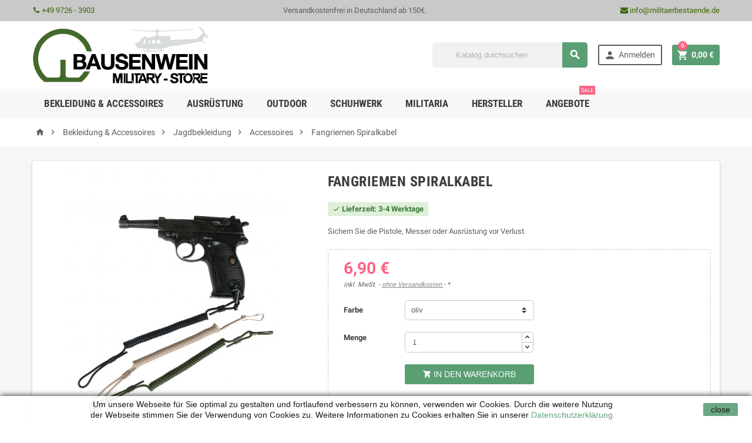

--- FILE ---
content_type: text/html; charset=utf-8
request_url: https://militaerbestaende.de/accessoires/7479-fangriemen-spiralkabel.html
body_size: 16576
content:
<!doctype html>
<html lang="de">
  <head>
    
      
  <meta charset="utf-8">


  <meta http-equiv="x-ua-compatible" content="ie=edge">



  <link rel="canonical" href="https://militaerbestaende.de/accessoires/7479-fangriemen-spiralkabel.html">

  <title>Finden Sie bei uns im Bundeswehr Shop den Fangriemen Spiralkabel. - Military Store Bausenwein</title>
    <meta name="description" content="Der Fangriemen / Fangschnur dient zur Sicherung vor Verlust für die Pistole, Messer oder Ausrüstung. Bei uns im Armee Shop Online Bausenwein erhältlich. - günstig in Ihrem Militär Online Shop kaufen">
    <meta name="keywords" content="">
        <link rel="canonical" href="https://militaerbestaende.de/accessoires/7479-fangriemen-spiralkabel.html">
  


  <meta name="viewport" content="width=device-width, initial-scale=1, shrink-to-fit=no">



  <link rel="icon" type="image/vnd.microsoft.icon" href="https://militaerbestaende.de/img/favicon.ico?1534189059">
  <link rel="shortcut icon" type="image/x-icon" href="https://militaerbestaende.de/img/favicon.ico?1534189059">



    <link rel="stylesheet" href="https://militaerbestaende.de/themes/ZOneTheme/assets/cache/theme-91a18c59.css" type="text/css" media="all">




    <script type="text/javascript">
        var prestashop = {"cart":{"products":[],"totals":{"total":{"type":"total","label":"Gesamt","amount":0,"value":"0,00\u00a0\u20ac"},"total_including_tax":{"type":"total","label":"Gesamt (inkl. MwSt.)","amount":0,"value":"0,00\u00a0\u20ac"},"total_excluding_tax":{"type":"total","label":"Gesamtpreis o. MwSt.","amount":0,"value":"0,00\u00a0\u20ac"}},"subtotals":{"products":{"type":"products","label":"Zwischensumme","amount":0,"value":"0,00\u00a0\u20ac"},"discounts":null,"shipping":{"type":"shipping","label":"Versand","amount":0,"value":""},"tax":{"type":"tax","label":"enthaltene MwSt.","amount":0,"value":"0,00\u00a0\u20ac"}},"products_count":0,"summary_string":"0 Artikel","vouchers":{"allowed":1,"added":[]},"discounts":[],"minimalPurchase":16.81,"minimalPurchaseRequired":"Mindestbestellwert f\u00fcr diese Bestellung ist 16,81\u00a0\u20ac (zzgl. MwSt.). Aktuell betr\u00e4gt er nur 0,00\u00a0\u20ac (zzgl. MwSt.)."},"currency":{"id":1,"name":"Euro","iso_code":"EUR","iso_code_num":"978","sign":"\u20ac"},"customer":{"lastname":null,"firstname":null,"email":null,"birthday":null,"newsletter":null,"newsletter_date_add":null,"optin":null,"website":null,"company":null,"siret":null,"ape":null,"is_logged":false,"gender":{"type":null,"name":null},"addresses":[]},"language":{"name":"Deutsch (German)","iso_code":"de","locale":"de-DE","language_code":"de","is_rtl":"0","date_format_lite":"d.m.Y","date_format_full":"d.m.Y H:i:s","id":1},"page":{"title":"","canonical":"https:\/\/militaerbestaende.de\/accessoires\/7479-fangriemen-spiralkabel.html","meta":{"title":"Finden Sie bei uns im Bundeswehr Shop den Fangriemen Spiralkabel.","description":"Der Fangriemen \/ Fangschnur dient zur Sicherung vor Verlust f\u00fcr die Pistole, Messer oder Ausr\u00fcstung. Bei uns im Armee Shop Online Bausenwein erh\u00e4ltlich.","keywords":"","robots":"index"},"page_name":"product","body_classes":{"lang-de":true,"lang-rtl":false,"country-DE":true,"currency-EUR":true,"layout-full-width":true,"page-product":true,"tax-display-enabled":true,"product-id-7479":true,"product-Fangriemen Spiralkabel":true,"product-id-category-166":true,"product-id-manufacturer-5":true,"product-id-supplier-0":true,"product-available-for-order":true},"admin_notifications":[]},"shop":{"name":"Military Store Bausenwein","logo":"https:\/\/militaerbestaende.de\/img\/military-store-bausenwein-logo-1534189013.jpg","stores_icon":"https:\/\/militaerbestaende.de\/img\/logo_stores.png","favicon":"https:\/\/militaerbestaende.de\/img\/favicon.ico"},"urls":{"base_url":"https:\/\/militaerbestaende.de\/","current_url":"https:\/\/militaerbestaende.de\/accessoires\/7479-fangriemen-spiralkabel.html","shop_domain_url":"https:\/\/militaerbestaende.de","img_ps_url":"https:\/\/militaerbestaende.de\/img\/","img_cat_url":"https:\/\/militaerbestaende.de\/img\/c\/","img_lang_url":"https:\/\/militaerbestaende.de\/img\/l\/","img_prod_url":"https:\/\/militaerbestaende.de\/img\/p\/","img_manu_url":"https:\/\/militaerbestaende.de\/img\/m\/","img_sup_url":"https:\/\/militaerbestaende.de\/img\/su\/","img_ship_url":"https:\/\/militaerbestaende.de\/img\/s\/","img_store_url":"https:\/\/militaerbestaende.de\/img\/st\/","img_col_url":"https:\/\/militaerbestaende.de\/img\/co\/","img_url":"https:\/\/militaerbestaende.de\/themes\/ZOneTheme\/assets\/img\/","css_url":"https:\/\/militaerbestaende.de\/themes\/ZOneTheme\/assets\/css\/","js_url":"https:\/\/militaerbestaende.de\/themes\/ZOneTheme\/assets\/js\/","pic_url":"https:\/\/militaerbestaende.de\/upload\/","pages":{"address":"https:\/\/militaerbestaende.de\/adresse","addresses":"https:\/\/militaerbestaende.de\/adressen","authentication":"https:\/\/militaerbestaende.de\/anmeldung","cart":"https:\/\/militaerbestaende.de\/warenkorb","category":"https:\/\/militaerbestaende.de\/index.php?controller=category","cms":"https:\/\/militaerbestaende.de\/index.php?controller=cms","contact":"https:\/\/militaerbestaende.de\/kontaktieren-sie-uns","discount":"https:\/\/militaerbestaende.de\/Rabatt","guest_tracking":"https:\/\/militaerbestaende.de\/auftragsverfolgung-gast","history":"https:\/\/militaerbestaende.de\/bestellungsverlauf","identity":"https:\/\/militaerbestaende.de\/profil","index":"https:\/\/militaerbestaende.de\/","my_account":"https:\/\/militaerbestaende.de\/mein-Konto","order_confirmation":"https:\/\/militaerbestaende.de\/bestellbestatigung","order_detail":"https:\/\/militaerbestaende.de\/index.php?controller=order-detail","order_follow":"https:\/\/militaerbestaende.de\/bestellverfolgung","order":"https:\/\/militaerbestaende.de\/Bestellung","order_return":"https:\/\/militaerbestaende.de\/index.php?controller=order-return","order_slip":"https:\/\/militaerbestaende.de\/bestellschein","pagenotfound":"https:\/\/militaerbestaende.de\/seite-nicht-gefunden","password":"https:\/\/militaerbestaende.de\/passwort-zuruecksetzen","pdf_invoice":"https:\/\/militaerbestaende.de\/index.php?controller=pdf-invoice","pdf_order_return":"https:\/\/militaerbestaende.de\/index.php?controller=pdf-order-return","pdf_order_slip":"https:\/\/militaerbestaende.de\/index.php?controller=pdf-order-slip","prices_drop":"https:\/\/militaerbestaende.de\/angebote","product":"https:\/\/militaerbestaende.de\/index.php?controller=product","search":"https:\/\/militaerbestaende.de\/suche","sitemap":"https:\/\/militaerbestaende.de\/Sitemap","stores":"https:\/\/militaerbestaende.de\/militaer-bausenwein","supplier":"https:\/\/militaerbestaende.de\/lieferant","register":"https:\/\/militaerbestaende.de\/anmeldung?create_account=1","order_login":"https:\/\/militaerbestaende.de\/Bestellung?login=1"},"alternative_langs":[],"theme_assets":"\/themes\/ZOneTheme\/assets\/","actions":{"logout":"https:\/\/militaerbestaende.de\/?mylogout="},"no_picture_image":{"bySize":{"cart_default":{"url":"https:\/\/militaerbestaende.de\/img\/p\/de-default-cart_default.jpg","width":90,"height":90},"small_default":{"url":"https:\/\/militaerbestaende.de\/img\/p\/de-default-small_default.jpg","width":90,"height":90},"home_default":{"url":"https:\/\/militaerbestaende.de\/img\/p\/de-default-home_default.jpg","width":278,"height":278},"medium_default":{"url":"https:\/\/militaerbestaende.de\/img\/p\/de-default-medium_default.jpg","width":455,"height":455},"large_default":{"url":"https:\/\/militaerbestaende.de\/img\/p\/de-default-large_default.jpg","width":800,"height":800}},"small":{"url":"https:\/\/militaerbestaende.de\/img\/p\/de-default-cart_default.jpg","width":90,"height":90},"medium":{"url":"https:\/\/militaerbestaende.de\/img\/p\/de-default-home_default.jpg","width":278,"height":278},"large":{"url":"https:\/\/militaerbestaende.de\/img\/p\/de-default-large_default.jpg","width":800,"height":800},"legend":""}},"configuration":{"display_taxes_label":true,"display_prices_tax_incl":true,"is_catalog":false,"show_prices":true,"opt_in":{"partner":false},"quantity_discount":{"type":"discount","label":"Unit discount"},"voucher_enabled":1,"return_enabled":0},"field_required":[],"breadcrumb":{"links":[{"title":"Startseite","url":"https:\/\/militaerbestaende.de\/"},{"title":"Bekleidung & Accessoires","url":"https:\/\/militaerbestaende.de\/3-bekleidung-accessoires"},{"title":"Jagdbekleidung","url":"https:\/\/militaerbestaende.de\/48-jagdbekleidung"},{"title":"Accessoires","url":"https:\/\/militaerbestaende.de\/166-accessoires"},{"title":"Fangriemen Spiralkabel","url":"https:\/\/militaerbestaende.de\/accessoires\/7479-fangriemen-spiralkabel.html"}],"count":5},"link":{"protocol_link":"https:\/\/","protocol_content":"https:\/\/"},"time":1768958624,"static_token":"439be1042e53eb60de55bb37c5211862","token":"4343430baa1ac48f55cf673cb4fcace3","debug":false};
        var psr_icon_color = "#F19D76";
      </script>





  



<script>
var gaProperty = 'UA-96665276-1';
var disableStr = 'ga-disable-' + gaProperty;
if (document.cookie.indexOf(disableStr + '=true') > -1) {
  window[disableStr] = true;
}
function gaOptout() {
  document.cookie = disableStr + '=true; expires=Thu, 31 Dec 2099 23:59:59 UTC; path=/';
  window[disableStr] = true;
  alert('Das Tracking durch Google Analytics wurde in Ihrem Browser für diese Website deaktiviert.');
}
</script>
<script>
(
  function(i,s,o,g,r,a,m){
    i['GoogleAnalyticsObject']=r;
    i[r]=i[r]||function() {
      (
        i[r].q=i[r].q||[]).push(arguments)},i[r].l=1*new Date();
        a=s.createElement(o),
        m=s.getElementsByTagName(o)[0];
        a.async=1;
        a.src=g;
        m.parentNode.insertBefore(a,m)
  }
)
(window,document,'script','//www.google-analytics.com/analytics.js','ga');
ga('create', 'UA-96665276-1', 'auto');
ga('set', 'anonymizeIp', true);
ga('send', 'pageview');
</script>



    
  <meta property="og:type" content="product">
  <meta property="og:url" content="https://militaerbestaende.de/accessoires/7479-fangriemen-spiralkabel.html">
  <meta property="og:title" content="Finden Sie bei uns im Bundeswehr Shop den Fangriemen Spiralkabel.">
  <meta property="og:site_name" content="Military Store Bausenwein">
  <meta property="og:description" content="Der Fangriemen / Fangschnur dient zur Sicherung vor Verlust für die Pistole, Messer oder Ausrüstung. Bei uns im Armee Shop Online Bausenwein erhältlich.">
  <meta property="og:image" content="https://militaerbestaende.de/13943-large_default/fangriemen-spiralkabel.jpg">
  <meta property="product:pretax_price:amount" content="5.798319">
  <meta property="product:pretax_price:currency" content="EUR">
  <meta property="product:price:amount" content="6.9">
  <meta property="product:price:currency" content="EUR">
    <meta property="product:weight:value" content="0.050000">
  <meta property="product:weight:units" content="kg">
  
  </head>

  <body id="product" class="lang-de country-de currency-eur layout-full-width page-product tax-display-enabled product-id-7479 product-fangriemen-spiralkabel product-id-category-166 product-id-manufacturer-5 product-id-supplier-0 product-available-for-order st-wrapper     ">

    
      
    

    <div class="st-menu st-effect-left js-sidebar-navigation-enabled">
  <div class="st-menu-close d-flex"><i class="material-icons">&#xE5CD;</i></div>
  <div class="st-menu-title">
    <h4>Menü</h4>
  </div>
  <div id="js-search-sidebar" class="sidebar-search js-hidden"></div>
  <div id="js-menu-sidebar" class="sidebar-menu">
    <div class="sidebar-categories">
  <div class="category-tree sidebar-category-tree js-sidebar-categories">
  <ul>
      <li class="sb-m3">
      <a href="https://militaerbestaende.de/3-bekleidung-accessoires" title="Bekleidung &amp; Accessoires">Bekleidung &amp; Accessoires</a>

              <div class="collapse-icons js-collapse-trigger">
  <i class="material-icons add">&#xE145;</i>
  <i class="material-icons remove">&#xE15B;</i>
</div>
<div class="category-sub-menu js-sub-categories">
<ul>
    <li class="sb-m49">
    <a href="https://militaerbestaende.de/49-kinderbekleidung" title="Kinderbekleidung">Kinderbekleidung</a>
      </li>
    <li class="sb-m43">
    <a href="https://militaerbestaende.de/43-socken" title="Socken">Socken</a>
      </li>
    <li class="sb-m42">
    <a href="https://militaerbestaende.de/42-gurtel-hosentrager" title="Gürtel &amp; Hosenträger">Gürtel &amp; Hosenträger</a>
      </li>
    <li class="sb-m47">
    <a href="https://militaerbestaende.de/47-schals-halstucher" title="Schals &amp; Halstücher">Schals &amp; Halstücher</a>
      </li>
    <li class="sb-m45">
    <a href="https://militaerbestaende.de/45-damenbekleidung" title="Damenbekleidung">Damenbekleidung</a>
          <div class="collapse-icons js-collapse-trigger">
  <i class="material-icons add">&#xE145;</i>
  <i class="material-icons remove">&#xE15B;</i>
</div>
<div class="category-sub-menu js-sub-categories">
<ul>
    <li class="sb-m135">
    <a href="https://militaerbestaende.de/135-hosen-rocke" title="Hosen &amp; Röcke">Hosen &amp; Röcke</a>
      </li>
    <li class="sb-m136">
    <a href="https://militaerbestaende.de/136-oberteile" title="Oberteile">Oberteile</a>
      </li>
    <li class="sb-m137">
    <a href="https://militaerbestaende.de/137-jacken-parkas" title="Jacken &amp; Parkas">Jacken &amp; Parkas</a>
      </li>
  </ul>
</div>


      </li>
    <li class="sb-m40">
    <a href="https://militaerbestaende.de/40-handschuhe" title="Handschuhe">Handschuhe</a>
      </li>
    <li class="sb-m39">
    <a href="https://militaerbestaende.de/39-nasseschutzbekleidung-ponchos" title="Nässeschutzbekleidung &amp; Ponchos">Nässeschutzbekleidung &amp; Ponchos</a>
      </li>
    <li class="sb-m41">
    <a href="https://militaerbestaende.de/41-koppel-zubehor" title="Koppel &amp; Zubehör">Koppel &amp; Zubehör</a>
      </li>
    <li class="sb-m46">
    <a href="https://militaerbestaende.de/46-herrenbekleidung" title="Herrenbekleidung">Herrenbekleidung</a>
          <div class="collapse-icons js-collapse-trigger">
  <i class="material-icons add">&#xE145;</i>
  <i class="material-icons remove">&#xE15B;</i>
</div>
<div class="category-sub-menu js-sub-categories">
<ul>
    <li class="sb-m156">
    <a href="https://militaerbestaende.de/156-kalteschutz" title="Kälteschutz">Kälteschutz</a>
      </li>
    <li class="sb-m157">
    <a href="https://militaerbestaende.de/157-flieger-bomberjacken" title="Flieger &amp; Bomberjacken">Flieger &amp; Bomberjacken</a>
      </li>
    <li class="sb-m149">
    <a href="https://militaerbestaende.de/149-kombinationen" title="Kombinationen">Kombinationen</a>
      </li>
    <li class="sb-m150">
    <a href="https://militaerbestaende.de/150-pullover" title="Pullover">Pullover</a>
      </li>
    <li class="sb-m151">
    <a href="https://militaerbestaende.de/151-hosen" title="Hosen">Hosen</a>
      </li>
    <li class="sb-m152">
    <a href="https://militaerbestaende.de/152-short-s" title="Short&#039;s">Short&#039;s</a>
      </li>
    <li class="sb-m153">
    <a href="https://militaerbestaende.de/153-hemden" title="Hemden">Hemden</a>
      </li>
    <li class="sb-m154">
    <a href="https://militaerbestaende.de/154-westen" title="Westen">Westen</a>
      </li>
    <li class="sb-m155">
    <a href="https://militaerbestaende.de/155-feldjacken-parka" title="Feldjacken &amp; Parka">Feldjacken &amp; Parka</a>
      </li>
    <li class="sb-m148">
    <a href="https://militaerbestaende.de/148-unterwasche" title="Unterwäsche">Unterwäsche</a>
      </li>
  </ul>
</div>


      </li>
    <li class="sb-m50">
    <a href="https://militaerbestaende.de/50-t-shirt-s-tanktop-s" title="T-Shirt&#039;s &amp; Tanktop&#039;s">T-Shirt&#039;s &amp; Tanktop&#039;s</a>
          <div class="collapse-icons js-collapse-trigger">
  <i class="material-icons add">&#xE145;</i>
  <i class="material-icons remove">&#xE15B;</i>
</div>
<div class="category-sub-menu js-sub-categories">
<ul>
    <li class="sb-m188">
    <a href="https://militaerbestaende.de/188-t-shirt-s-tarn" title="T-Shirt&#039;s tarn">T-Shirt&#039;s tarn</a>
      </li>
    <li class="sb-m186">
    <a href="https://militaerbestaende.de/186-t-shirt-s-bedruckt" title="T-Shirt&#039;s bedruckt">T-Shirt&#039;s bedruckt</a>
      </li>
    <li class="sb-m187">
    <a href="https://militaerbestaende.de/187-t-shirt-s-unifarben" title="T-Shirt&#039;s unifarben">T-Shirt&#039;s unifarben</a>
      </li>
  </ul>
</div>


      </li>
    <li class="sb-m48">
    <a href="https://militaerbestaende.de/48-jagdbekleidung" title="Jagdbekleidung">Jagdbekleidung</a>
          <div class="collapse-icons js-collapse-trigger">
  <i class="material-icons add">&#xE145;</i>
  <i class="material-icons remove">&#xE15B;</i>
</div>
<div class="category-sub-menu js-sub-categories">
<ul>
    <li class="sb-m163">
    <a href="https://militaerbestaende.de/163-jacken-fuer-die-jagd" title="Jacken für die Jagd">Jacken für die Jagd</a>
      </li>
    <li class="sb-m165">
    <a href="https://militaerbestaende.de/165-hemden-u-pullover" title="Hemden u. Pullover">Hemden u. Pullover</a>
      </li>
    <li class="sb-m166">
    <a href="https://militaerbestaende.de/166-accessoires" title="Accessoires">Accessoires</a>
      </li>
    <li class="sb-m167">
    <a href="https://militaerbestaende.de/167-schuhe" title="Schuhe">Schuhe</a>
      </li>
    <li class="sb-m164">
    <a href="https://militaerbestaende.de/164-jagdhosen" title="Jagdhosen">Jagdhosen</a>
      </li>
  </ul>
</div>


      </li>
    <li class="sb-m44">
    <a href="https://militaerbestaende.de/44-kopfbedeckungen" title="Kopfbedeckungen">Kopfbedeckungen</a>
          <div class="collapse-icons js-collapse-trigger">
  <i class="material-icons add">&#xE145;</i>
  <i class="material-icons remove">&#xE15B;</i>
</div>
<div class="category-sub-menu js-sub-categories">
<ul>
    <li class="sb-m124">
    <a href="https://militaerbestaende.de/124-feld-und-baseballmutzen" title="Feld- und Baseballmützen">Feld- und Baseballmützen</a>
      </li>
    <li class="sb-m125">
    <a href="https://militaerbestaende.de/125-busch-und-dschungelhute" title="Busch- und Dschungelhüte">Busch- und Dschungelhüte</a>
      </li>
    <li class="sb-m126">
    <a href="https://militaerbestaende.de/126-sturmhauben" title="Sturmhauben">Sturmhauben</a>
      </li>
    <li class="sb-m127">
    <a href="https://militaerbestaende.de/127-barette" title="Barette">Barette</a>
      </li>
    <li class="sb-m123">
    <a href="https://militaerbestaende.de/123-wintermutzen" title="Wintermützen">Wintermützen</a>
      </li>
  </ul>
</div>


      </li>
  </ul>
</div>


          </li>
      <li class="sb-m4">
      <a href="https://militaerbestaende.de/4-abzeichen" title="Abzeichen">Abzeichen</a>

              <div class="collapse-icons js-collapse-trigger">
  <i class="material-icons add">&#xE145;</i>
  <i class="material-icons remove">&#xE15B;</i>
</div>
<div class="category-sub-menu js-sub-categories">
<ul>
    <li class="sb-m52">
    <a href="https://militaerbestaende.de/52-us-streitkrafte" title="US-Streitkräfte">US-Streitkräfte</a>
      </li>
    <li class="sb-m53">
    <a href="https://militaerbestaende.de/53-nva-mdi" title="NVA / MdI">NVA / MdI</a>
      </li>
    <li class="sb-m54">
    <a href="https://militaerbestaende.de/54-udssr" title="UDSSR">UDSSR</a>
      </li>
    <li class="sb-m51">
    <a href="https://militaerbestaende.de/51-bundeswehr" title="Bundeswehr">Bundeswehr</a>
      </li>
    <li class="sb-m55">
    <a href="https://militaerbestaende.de/55-moral-patches" title="Moral Patches">Moral Patches</a>
      </li>
  </ul>
</div>


          </li>
      <li class="sb-m5">
      <a href="https://militaerbestaende.de/5-bucher" title="Bücher">Bücher</a>

          </li>
      <li class="sb-m13">
      <a href="https://militaerbestaende.de/13-optik" title="Optik">Optik</a>

              <div class="collapse-icons js-collapse-trigger">
  <i class="material-icons add">&#xE145;</i>
  <i class="material-icons remove">&#xE15B;</i>
</div>
<div class="category-sub-menu js-sub-categories">
<ul>
    <li class="sb-m87">
    <a href="https://militaerbestaende.de/87-sonnen-und-schutzbrillen" title="Sonnen,- und Schutzbrillen">Sonnen,- und Schutzbrillen</a>
      </li>
    <li class="sb-m88">
    <a href="https://militaerbestaende.de/88-sonstige-optiken" title="Sonstige Optiken">Sonstige Optiken</a>
      </li>
    <li class="sb-m86">
    <a href="https://militaerbestaende.de/86-fernglaser" title="Ferngläser">Ferngläser</a>
      </li>
  </ul>
</div>


          </li>
      <li class="sb-m22">
      <a href="https://militaerbestaende.de/22-helme" title="Helme">Helme</a>

              <div class="collapse-icons js-collapse-trigger">
  <i class="material-icons add">&#xE145;</i>
  <i class="material-icons remove">&#xE15B;</i>
</div>
<div class="category-sub-menu js-sub-categories">
<ul>
    <li class="sb-m117">
    <a href="https://militaerbestaende.de/117-stahlhelme-gefechtshelme" title="Stahlhelme &amp; Gefechtshelme">Stahlhelme &amp; Gefechtshelme</a>
      </li>
    <li class="sb-m116">
    <a href="https://militaerbestaende.de/116-fliegerhelme-panzerhelme" title="Fliegerhelme &amp; Panzerhelme">Fliegerhelme &amp; Panzerhelme</a>
      </li>
  </ul>
</div>


          </li>
      <li class="sb-m14">
      <a href="https://militaerbestaende.de/14-orientierung" title="Orientierung">Orientierung</a>

              <div class="collapse-icons js-collapse-trigger">
  <i class="material-icons add">&#xE145;</i>
  <i class="material-icons remove">&#xE15B;</i>
</div>
<div class="category-sub-menu js-sub-categories">
<ul>
    <li class="sb-m90">
    <a href="https://militaerbestaende.de/90-gps" title="GPS">GPS</a>
      </li>
    <li class="sb-m89">
    <a href="https://militaerbestaende.de/89-kompasse" title="Kompasse">Kompasse</a>
      </li>
  </ul>
</div>


          </li>
      <li class="sb-m25">
      <a href="https://militaerbestaende.de/25-tarnnetze" title="Tarnnetze">Tarnnetze</a>

          </li>
      <li class="sb-m9">
      <a href="https://militaerbestaende.de/9-licht-warme" title="Licht &amp; Wärme">Licht &amp; Wärme</a>

              <div class="collapse-icons js-collapse-trigger">
  <i class="material-icons add">&#xE145;</i>
  <i class="material-icons remove">&#xE15B;</i>
</div>
<div class="category-sub-menu js-sub-categories">
<ul>
    <li class="sb-m68">
    <a href="https://militaerbestaende.de/68-licht" title="Licht">Licht</a>
          <div class="collapse-icons js-collapse-trigger">
  <i class="material-icons add">&#xE145;</i>
  <i class="material-icons remove">&#xE15B;</i>
</div>
<div class="category-sub-menu js-sub-categories">
<ul>
    <li class="sb-m129">
    <a href="https://militaerbestaende.de/129-campinglaternen" title="Campinglaternen">Campinglaternen</a>
      </li>
    <li class="sb-m131">
    <a href="https://militaerbestaende.de/131-taktische-lampen" title="Taktische Lampen">Taktische Lampen</a>
      </li>
    <li class="sb-m132">
    <a href="https://militaerbestaende.de/132-scheinwerfer" title="Scheinwerfer">Scheinwerfer</a>
      </li>
    <li class="sb-m133">
    <a href="https://militaerbestaende.de/133-taschenlampen" title="Taschenlampen">Taschenlampen</a>
      </li>
    <li class="sb-m134">
    <a href="https://militaerbestaende.de/134-leuchtstabe" title="Leuchtstäbe">Leuchtstäbe</a>
      </li>
    <li class="sb-m128">
    <a href="https://militaerbestaende.de/128-stirnlampen" title="Stirnlampen">Stirnlampen</a>
      </li>
    <li class="sb-m130">
    <a href="https://militaerbestaende.de/130-schluesselanhaenger-mit-licht" title="Schlüsselanhänger mit Licht">Schlüsselanhänger mit Licht</a>
      </li>
  </ul>
</div>


      </li>
    <li class="sb-m67">
    <a href="https://militaerbestaende.de/67-warme" title="Wärme">Wärme</a>
      </li>
  </ul>
</div>


          </li>
      <li class="sb-m15">
      <a href="https://militaerbestaende.de/15-rucksacke-seesacke-taschen" title="Rucksäcke, Seesäcke &amp; Taschen">Rucksäcke, Seesäcke &amp; Taschen</a>

              <div class="collapse-icons js-collapse-trigger">
  <i class="material-icons add">&#xE145;</i>
  <i class="material-icons remove">&#xE15B;</i>
</div>
<div class="category-sub-menu js-sub-categories">
<ul>
    <li class="sb-m92">
    <a href="https://militaerbestaende.de/92-rucksacke" title="Rucksäcke">Rucksäcke</a>
      </li>
    <li class="sb-m93">
    <a href="https://militaerbestaende.de/93-transport-seesacke" title="Transport- &amp; Seesäcke">Transport- &amp; Seesäcke</a>
      </li>
    <li class="sb-m94">
    <a href="https://militaerbestaende.de/94-waffentragetaschen" title="Waffentragetaschen">Waffentragetaschen</a>
      </li>
    <li class="sb-m91">
    <a href="https://militaerbestaende.de/91-taschen" title="Taschen">Taschen</a>
      </li>
  </ul>
</div>


          </li>
      <li class="sb-m16">
      <a href="https://militaerbestaende.de/16-schuhe-stiefel" title="Schuhe &amp; Stiefel">Schuhe &amp; Stiefel</a>

              <div class="collapse-icons js-collapse-trigger">
  <i class="material-icons add">&#xE145;</i>
  <i class="material-icons remove">&#xE15B;</i>
</div>
<div class="category-sub-menu js-sub-categories">
<ul>
    <li class="sb-m96">
    <a href="https://militaerbestaende.de/96-schuhe-stiefel" title="Schuhe &amp; Stiefel">Schuhe &amp; Stiefel</a>
      </li>
    <li class="sb-m97">
    <a href="https://militaerbestaende.de/97-freizeitschuhe-sandalen" title="Freizeitschuhe &amp; Sandalen">Freizeitschuhe &amp; Sandalen</a>
      </li>
    <li class="sb-m95">
    <a href="https://militaerbestaende.de/95-pflege-zubehor" title="Pflege &amp; Zubehör">Pflege &amp; Zubehör</a>
      </li>
  </ul>
</div>


          </li>
      <li class="sb-m18">
      <a href="https://militaerbestaende.de/18-uhren" title="Uhren">Uhren</a>

          </li>
      <li class="sb-m21">
      <a href="https://militaerbestaende.de/21-taktische-ausrustung" title="Taktische Ausrüstung">Taktische Ausrüstung</a>

              <div class="collapse-icons js-collapse-trigger">
  <i class="material-icons add">&#xE145;</i>
  <i class="material-icons remove">&#xE15B;</i>
</div>
<div class="category-sub-menu js-sub-categories">
<ul>
    <li class="sb-m101">
    <a href="https://militaerbestaende.de/101-holster" title="Holster">Holster</a>
      </li>
    <li class="sb-m102">
    <a href="https://militaerbestaende.de/102-kartenmappen-schreiben" title="Kartenmappen &amp; Schreiben">Kartenmappen &amp; Schreiben</a>
      </li>
    <li class="sb-m103">
    <a href="https://militaerbestaende.de/103-ballistische-brillenstaubschutz" title="Ballistische Brillen&amp;Staubschutz">Ballistische Brillen&amp;Staubschutz</a>
      </li>
    <li class="sb-m104">
    <a href="https://militaerbestaende.de/104-gehorschutz" title="Gehörschutz">Gehörschutz</a>
      </li>
    <li class="sb-m105">
    <a href="https://militaerbestaende.de/105-trinksysteme-zubehor" title="Trinksysteme &amp; Zubehör">Trinksysteme &amp; Zubehör</a>
      </li>
    <li class="sb-m106">
    <a href="https://militaerbestaende.de/106-modulares-zubehor" title="Modulares Zubehör">Modulares Zubehör</a>
          <div class="collapse-icons js-collapse-trigger">
  <i class="material-icons add">&#xE145;</i>
  <i class="material-icons remove">&#xE15B;</i>
</div>
<div class="category-sub-menu js-sub-categories">
<ul>
    <li class="sb-m159">
    <a href="https://militaerbestaende.de/159-modulare-san-taschen" title="Modulare San Taschen">Modulare San Taschen</a>
      </li>
    <li class="sb-m160">
    <a href="https://militaerbestaende.de/160-bw-lochkoppeltaschen-co" title="BW Lochkoppeltaschen &amp; Co.">BW Lochkoppeltaschen &amp; Co.</a>
      </li>
    <li class="sb-m161">
    <a href="https://militaerbestaende.de/161-modulare-ausrustungstaschen" title="Modulare Ausrüstungstaschen">Modulare Ausrüstungstaschen</a>
      </li>
    <li class="sb-m158">
    <a href="https://militaerbestaende.de/158-magazin-und-munitionstaschen" title="Magazin- und Munitionstaschen">Magazin- und Munitionstaschen</a>
      </li>
  </ul>
</div>


      </li>
    <li class="sb-m107">
    <a href="https://militaerbestaende.de/107-combat-shirt-s-windbraker" title="Combat Shirt&#039;s &amp; Windbraker">Combat Shirt&#039;s &amp; Windbraker</a>
      </li>
    <li class="sb-m108">
    <a href="https://militaerbestaende.de/108-smock-s" title="Smock&#039;s">Smock&#039;s</a>
      </li>
    <li class="sb-m109">
    <a href="https://militaerbestaende.de/109-einsatzhandschuhe" title="Einsatzhandschuhe">Einsatzhandschuhe</a>
      </li>
    <li class="sb-m111">
    <a href="https://militaerbestaende.de/111-naesseschutz-militaer" title="Nässeschutz Militär">Nässeschutz Militär</a>
      </li>
    <li class="sb-m112">
    <a href="https://militaerbestaende.de/112-einsatzhosen" title="Einsatzhosen">Einsatzhosen</a>
      </li>
    <li class="sb-m113">
    <a href="https://militaerbestaende.de/113-gamaschen" title="Gamaschen">Gamaschen</a>
      </li>
    <li class="sb-m98">
    <a href="https://militaerbestaende.de/98-einsatzwesten-trageausrustung" title="Einsatzwesten &amp; Trageausrüstung">Einsatzwesten &amp; Trageausrüstung</a>
      </li>
    <li class="sb-m114">
    <a href="https://militaerbestaende.de/114-militarische-schablonen" title="Militärische Schablonen">Militärische Schablonen</a>
      </li>
    <li class="sb-m99">
    <a href="https://militaerbestaende.de/99-tarnmaterial" title="Tarnmaterial">Tarnmaterial</a>
      </li>
    <li class="sb-m115">
    <a href="https://militaerbestaende.de/115-knieschoner" title="Knieschoner">Knieschoner</a>
      </li>
    <li class="sb-m100">
    <a href="https://militaerbestaende.de/100-scharfschutzenanzuge" title="Scharfschützenanzüge">Scharfschützenanzüge</a>
      </li>
    <li class="sb-m110">
    <a href="https://militaerbestaende.de/110-kaelteschutz-militaer" title="Kälteschutz Militär">Kälteschutz Militär</a>
      </li>
  </ul>
</div>


          </li>
      <li class="sb-m29">
      <a href="https://militaerbestaende.de/29-ersatzteile" title="Ersatzteile">Ersatzteile</a>

              <div class="collapse-icons js-collapse-trigger">
  <i class="material-icons add">&#xE145;</i>
  <i class="material-icons remove">&#xE15B;</i>
</div>
<div class="category-sub-menu js-sub-categories">
<ul>
    <li class="sb-m140">
    <a href="https://militaerbestaende.de/140-hotchkiss-hs-30" title="Hotchkiss &amp; HS 30">Hotchkiss &amp; HS 30</a>
      </li>
    <li class="sb-m141">
    <a href="https://militaerbestaende.de/141-diverses" title="Diverses">Diverses</a>
      </li>
    <li class="sb-m143">
    <a href="https://militaerbestaende.de/143-farben-lacke" title="Farben &amp; Lacke">Farben &amp; Lacke</a>
      </li>
    <li class="sb-m144">
    <a href="https://militaerbestaende.de/144-ersatzteile-fur-bekleidung" title="Ersatzteile für Bekleidung">Ersatzteile für Bekleidung</a>
      </li>
    <li class="sb-m146">
    <a href="https://militaerbestaende.de/146-us-ersatzteile-m151-a1-a2" title="US Ersatzteile M151 A1 &amp;  A2">US Ersatzteile M151 A1 &amp;  A2</a>
      </li>
    <li class="sb-m147">
    <a href="https://militaerbestaende.de/147-gama-goat" title="Gama Goat">Gama Goat</a>
      </li>
    <li class="sb-m139">
    <a href="https://militaerbestaende.de/139-ddr" title="DDR">DDR</a>
      </li>
  </ul>
</div>


          </li>
      <li class="sb-m12">
      <a href="https://militaerbestaende.de/12-camping-outdoor" title="Camping &amp; Outdoor">Camping &amp; Outdoor</a>

              <div class="collapse-icons js-collapse-trigger">
  <i class="material-icons add">&#xE145;</i>
  <i class="material-icons remove">&#xE15B;</i>
</div>
<div class="category-sub-menu js-sub-categories">
<ul>
    <li class="sb-m79">
    <a href="https://militaerbestaende.de/79-stuhle-und-tische" title="Stühle und Tische">Stühle und Tische</a>
      </li>
    <li class="sb-m80">
    <a href="https://militaerbestaende.de/80-korperpflege" title="Körperpflege">Körperpflege</a>
      </li>
    <li class="sb-m81">
    <a href="https://militaerbestaende.de/81-trinksysteme" title="Trinksysteme">Trinksysteme</a>
      </li>
    <li class="sb-m82">
    <a href="https://militaerbestaende.de/82-kocher-feldkuchen" title="Kocher &amp; Feldküchen">Kocher &amp; Feldküchen</a>
      </li>
    <li class="sb-m83">
    <a href="https://militaerbestaende.de/83-trinkflaschen" title="Trinkflaschen">Trinkflaschen</a>
      </li>
    <li class="sb-m84">
    <a href="https://militaerbestaende.de/84-wassersacke-outdoorduschen" title="Wassersäcke &amp; Outdoorduschen">Wassersäcke &amp; Outdoorduschen</a>
      </li>
    <li class="sb-m85">
    <a href="https://militaerbestaende.de/85-verpflegung" title="Verpflegung">Verpflegung</a>
      </li>
    <li class="sb-m78">
    <a href="https://militaerbestaende.de/78-kochgeschirre-besteck" title="Kochgeschirre &amp; Besteck">Kochgeschirre &amp; Besteck</a>
      </li>
  </ul>
</div>


          </li>
      <li class="sb-m26">
      <a href="https://militaerbestaende.de/26-schlafen" title="Schlafen">Schlafen</a>

              <div class="collapse-icons js-collapse-trigger">
  <i class="material-icons add">&#xE145;</i>
  <i class="material-icons remove">&#xE15B;</i>
</div>
<div class="category-sub-menu js-sub-categories">
<ul>
    <li class="sb-m119">
    <a href="https://militaerbestaende.de/119-decken" title="Decken">Decken</a>
      </li>
    <li class="sb-m120">
    <a href="https://militaerbestaende.de/120-hangematten-moskitonetze" title="Hängematten &amp; Moskitonetze">Hängematten &amp; Moskitonetze</a>
      </li>
    <li class="sb-m121">
    <a href="https://militaerbestaende.de/121-feldbetten" title="Feldbetten">Feldbetten</a>
      </li>
    <li class="sb-m122">
    <a href="https://militaerbestaende.de/122-isomatten" title="Isomatten">Isomatten</a>
      </li>
    <li class="sb-m118">
    <a href="https://militaerbestaende.de/118-schlafsacke" title="Schlafsäcke">Schlafsäcke</a>
      </li>
  </ul>
</div>


          </li>
      <li class="sb-m19">
      <a href="https://militaerbestaende.de/19-zelte-planen-fallschirme" title="Zelte, Planen &amp; Fallschirme">Zelte, Planen &amp; Fallschirme</a>

          </li>
      <li class="sb-m8">
      <a href="https://militaerbestaende.de/8-flaggen" title="Flaggen">Flaggen</a>

              <div class="collapse-icons js-collapse-trigger">
  <i class="material-icons add">&#xE145;</i>
  <i class="material-icons remove">&#xE15B;</i>
</div>
<div class="category-sub-menu js-sub-categories">
<ul>
    <li class="sb-m65">
    <a href="https://militaerbestaende.de/65-bundeslander" title="Bundesländer">Bundesländer</a>
      </li>
    <li class="sb-m66">
    <a href="https://militaerbestaende.de/66-sonstige" title="Sonstige">Sonstige</a>
      </li>
    <li class="sb-m64">
    <a href="https://militaerbestaende.de/64-lander" title="Länder">Länder</a>
      </li>
  </ul>
</div>


          </li>
      <li class="sb-m27">
      <a href="https://militaerbestaende.de/27-funk-fernmeldetechnik" title="Funk &amp; Fernmeldetechnik">Funk &amp; Fernmeldetechnik</a>

          </li>
      <li class="sb-m30">
      <a href="https://militaerbestaende.de/30-angebote" title="Angebote">Angebote</a>

              <div class="collapse-icons js-collapse-trigger">
  <i class="material-icons add">&#xE145;</i>
  <i class="material-icons remove">&#xE15B;</i>
</div>
<div class="category-sub-menu js-sub-categories">
<ul>
    <li class="sb-m162">
    <a href="https://militaerbestaende.de/162-restposten" title="Restposten">Restposten</a>
      </li>
  </ul>
</div>


          </li>
      <li class="sb-m7">
      <a href="https://militaerbestaende.de/7-erste-hilfe" title="Erste Hilfe">Erste Hilfe</a>

          </li>
      <li class="sb-m31">
      <a href="https://militaerbestaende.de/31-signale" title="Signale">Signale</a>

          </li>
      <li class="sb-m32">
      <a href="https://militaerbestaende.de/32-feuerzeuge" title="Feuerzeuge">Feuerzeuge</a>

          </li>
      <li class="sb-m20">
      <a href="https://militaerbestaende.de/20-transportbehalter-kanister" title="Transportbehälter &amp; Kanister">Transportbehälter &amp; Kanister</a>

          </li>
      <li class="sb-m11">
      <a href="https://militaerbestaende.de/11-werkzeuge" title="Werkzeuge">Werkzeuge</a>

              <div class="collapse-icons js-collapse-trigger">
  <i class="material-icons add">&#xE145;</i>
  <i class="material-icons remove">&#xE15B;</i>
</div>
<div class="category-sub-menu js-sub-categories">
<ul>
    <li class="sb-m76">
    <a href="https://militaerbestaende.de/76-macheten-xte-drahtschneider" title="Macheten, Äxte, Drahtschneider">Macheten, Äxte, Drahtschneider</a>
      </li>
    <li class="sb-m77">
    <a href="https://militaerbestaende.de/77-div-werkzeuge-aus-nva-bestanden" title="Div. Werkzeuge aus NVA Beständen">Div. Werkzeuge aus NVA Beständen</a>
      </li>
    <li class="sb-m75">
    <a href="https://militaerbestaende.de/75-spaten-schaufel-hacken" title="Spaten, Schaufel, Hacken">Spaten, Schaufel, Hacken</a>
      </li>
  </ul>
</div>


          </li>
      <li class="sb-m6">
      <a href="https://militaerbestaende.de/6-diverses-zubehor" title="Diverses &amp; Zubehör">Diverses &amp; Zubehör</a>

              <div class="collapse-icons js-collapse-trigger">
  <i class="material-icons add">&#xE145;</i>
  <i class="material-icons remove">&#xE15B;</i>
</div>
<div class="category-sub-menu js-sub-categories">
<ul>
    <li class="sb-m57">
    <a href="https://militaerbestaende.de/57-schlusselanhanger" title="Schlüsselanhänger">Schlüsselanhänger</a>
      </li>
    <li class="sb-m58">
    <a href="https://militaerbestaende.de/58-seile" title="Seile">Seile</a>
      </li>
    <li class="sb-m60">
    <a href="https://militaerbestaende.de/60-erkennungsmarken" title="Erkennungsmarken">Erkennungsmarken</a>
      </li>
    <li class="sb-m61">
    <a href="https://militaerbestaende.de/61-batterien" title="Batterien">Batterien</a>
      </li>
    <li class="sb-m62">
    <a href="https://militaerbestaende.de/62-tierbedarf" title="Tierbedarf">Tierbedarf</a>
      </li>
    <li class="sb-m63">
    <a href="https://militaerbestaende.de/63-gasmasken" title="Gasmasken">Gasmasken</a>
      </li>
    <li class="sb-m56">
    <a href="https://militaerbestaende.de/56-geldbeutel" title="Geldbeutel">Geldbeutel</a>
      </li>
    <li class="sb-m59">
    <a href="https://militaerbestaende.de/59-sonstiges-zubehoer" title="Sonstiges Zubehör">Sonstiges Zubehör</a>
      </li>
  </ul>
</div>


          </li>
      <li class="sb-m17">
      <a href="https://militaerbestaende.de/17-security" title="Security">Security</a>

          </li>
      <li class="sb-m33">
      <a href="https://militaerbestaende.de/33-reenactment-sammlerware" title="Reenactment &amp; Sammlerware">Reenactment &amp; Sammlerware</a>

              <div class="collapse-icons js-collapse-trigger">
  <i class="material-icons add">&#xE145;</i>
  <i class="material-icons remove">&#xE15B;</i>
</div>
<div class="category-sub-menu js-sub-categories">
<ul>
    <li class="sb-m168">
    <a href="https://militaerbestaende.de/168-deutsch-bis-1945" title="Deutsch bis 1945">Deutsch bis 1945</a>
          <div class="collapse-icons js-collapse-trigger">
  <i class="material-icons add">&#xE145;</i>
  <i class="material-icons remove">&#xE15B;</i>
</div>
<div class="category-sub-menu js-sub-categories">
<ul>
    <li class="sb-m176">
    <a href="https://militaerbestaende.de/176-uniformen-bekleidung-wh" title="Uniformen &amp; Bekleidung WH">Uniformen &amp; Bekleidung WH</a>
      </li>
    <li class="sb-m178">
    <a href="https://militaerbestaende.de/178-abzeichen-wh" title="Abzeichen WH">Abzeichen WH</a>
      </li>
    <li class="sb-m177">
    <a href="https://militaerbestaende.de/177-ausruestung-schuhwerk-wh" title="Ausrüstung &amp; Schuhwerk WH">Ausrüstung &amp; Schuhwerk WH</a>
      </li>
  </ul>
</div>


      </li>
    <li class="sb-m169">
    <a href="https://militaerbestaende.de/169-us-bis-1945" title="US bis 1945">US bis 1945</a>
          <div class="collapse-icons js-collapse-trigger">
  <i class="material-icons add">&#xE145;</i>
  <i class="material-icons remove">&#xE15B;</i>
</div>
<div class="category-sub-menu js-sub-categories">
<ul>
    <li class="sb-m179">
    <a href="https://militaerbestaende.de/179-uniformen-bekleidung-us" title="Uniformen &amp; Bekleidung US">Uniformen &amp; Bekleidung US</a>
      </li>
    <li class="sb-m202">
    <a href="https://militaerbestaende.de/202-ausruestung-schuhwerk-us" title="Ausrüstung &amp; Schuhwerk US">Ausrüstung &amp; Schuhwerk US</a>
      </li>
  </ul>
</div>


      </li>
    <li class="sb-m170">
    <a href="https://militaerbestaende.de/170-brit-bis-1945" title="Brit. bis 1945">Brit. bis 1945</a>
      </li>
    <li class="sb-m171">
    <a href="https://militaerbestaende.de/171-russ-bis-1945" title="Russ. bis 1945">Russ. bis 1945</a>
      </li>
    <li class="sb-m172">
    <a href="https://militaerbestaende.de/172-sonstige-sammlerware" title="Sonstige Sammlerware">Sonstige Sammlerware</a>
      </li>
    <li class="sb-m173">
    <a href="https://militaerbestaende.de/173-nva-ostalgie" title="NVA &amp; Ostalgie">NVA &amp; Ostalgie</a>
          <div class="collapse-icons js-collapse-trigger">
  <i class="material-icons add">&#xE145;</i>
  <i class="material-icons remove">&#xE15B;</i>
</div>
<div class="category-sub-menu js-sub-categories">
<ul>
    <li class="sb-m182">
    <a href="https://militaerbestaende.de/182-modelle" title="Modelle">Modelle</a>
      </li>
    <li class="sb-m183">
    <a href="https://militaerbestaende.de/183-sonstiges" title="Sonstiges">Sonstiges</a>
      </li>
    <li class="sb-m181">
    <a href="https://militaerbestaende.de/181-bekleidung-ausrustung" title="Bekleidung &amp; Ausrüstung">Bekleidung &amp; Ausrüstung</a>
          <div class="collapse-icons js-collapse-trigger">
  <i class="material-icons add">&#xE145;</i>
  <i class="material-icons remove">&#xE15B;</i>
</div>
<div class="category-sub-menu js-sub-categories">
<ul>
    <li class="sb-m185">
    <a href="https://militaerbestaende.de/185-stiefel-ausrustung" title="Stiefel &amp; Ausrüstung">Stiefel &amp; Ausrüstung</a>
      </li>
    <li class="sb-m184">
    <a href="https://militaerbestaende.de/184-bekleidung" title="Bekleidung">Bekleidung</a>
      </li>
  </ul>
</div>


      </li>
  </ul>
</div>


      </li>
    <li class="sb-m174">
    <a href="https://militaerbestaende.de/174-us-ab-1945" title="US ab 1945">US ab 1945</a>
      </li>
    <li class="sb-m201">
    <a href="https://militaerbestaende.de/201-bundeswehr-ab-1955" title="Bundeswehr ab 1955">Bundeswehr ab 1955</a>
      </li>
  </ul>
</div>


          </li>
      <li class="sb-m24">
      <a href="https://militaerbestaende.de/24-waffenzubehor-lafetten" title="Waffenzubehör &amp; Lafetten">Waffenzubehör &amp; Lafetten</a>

          </li>
      <li class="sb-m35">
      <a href="https://militaerbestaende.de/35-bekleidung" title="Bekleidung">Bekleidung</a>

              <div class="collapse-icons js-collapse-trigger">
  <i class="material-icons add">&#xE145;</i>
  <i class="material-icons remove">&#xE15B;</i>
</div>
<div class="category-sub-menu js-sub-categories">
<ul>
    <li class="sb-m190">
    <a href="https://militaerbestaende.de/190-arbeitsbekleidung" title="Arbeitsbekleidung">Arbeitsbekleidung</a>
      </li>
    <li class="sb-m189">
    <a href="https://militaerbestaende.de/189-militarbekleidung" title="Militärbekleidung">Militärbekleidung</a>
          <div class="collapse-icons js-collapse-trigger">
  <i class="material-icons add">&#xE145;</i>
  <i class="material-icons remove">&#xE15B;</i>
</div>
<div class="category-sub-menu js-sub-categories">
<ul>
    <li class="sb-m191">
    <a href="https://militaerbestaende.de/191-feldjacken-smocks" title="Feldjacken &amp; Smocks">Feldjacken &amp; Smocks</a>
      </li>
    <li class="sb-m193">
    <a href="https://militaerbestaende.de/193-naesseschutz" title="Naesseschutz">Naesseschutz</a>
      </li>
    <li class="sb-m194">
    <a href="https://militaerbestaende.de/194-kopfbedeckungen-schals" title="Kopfbedeckungen &amp; Schals">Kopfbedeckungen &amp; Schals</a>
      </li>
    <li class="sb-m195">
    <a href="https://militaerbestaende.de/195-unterwaesche" title="Unterwaesche">Unterwaesche</a>
      </li>
    <li class="sb-m196">
    <a href="https://militaerbestaende.de/196-t-shirt-s" title="T-Shirt&#039;s">T-Shirt&#039;s</a>
      </li>
    <li class="sb-m197">
    <a href="https://militaerbestaende.de/197-hemden-pullover" title="Hemden &amp; Pullover">Hemden &amp; Pullover</a>
      </li>
    <li class="sb-m198">
    <a href="https://militaerbestaende.de/198-beinbekleidung" title="Beinbekleidung">Beinbekleidung</a>
      </li>
    <li class="sb-m192">
    <a href="https://militaerbestaende.de/192-kaelteschutz" title="Kaelteschutz">Kaelteschutz</a>
      </li>
  </ul>
</div>


      </li>
  </ul>
</div>


          </li>
    </ul>
  </div>
</div>

  </div>
  <div id="js-header-phone-sidebar" class="sidebar-header-phone js-hidden"></div>
  <div id="js-account-sidebar" class="sidebar-account js-hidden"></div>
  <div id="js-language-sidebar" class="sidebar-language js-hidden"></div>
  <div id="js-left-currency-sidebar" class="sidebar-currency js-hidden"></div>
</div>

    <main id="page" class="st-pusher  ">

      
              

      <header id="header">
        
          
  <div class="header-banner clearfix">
    <div class="header-event-banner" style="background-color: #C9C9C9;">
  <div class="container">
    <div class="header-event-banner-wrapper">
      <p style="float:left;color:#3d6502;"><span class="fa fa-phone"></span> +49 9726 - 3903</p>
<p style="float:right;color:#3d6502;"><span class="fa fa-envelope"></span> info@militaerbestaende.de</p>
<p>Versandkostenfrei in Deutschland ab 150€.   </p>
    </div>
  </div>
</div>


  </div>



  <div class="header-nav clearfix hidden-xs-up">
    <div class="container">
      <div class="header-nav-wrapper d-flex align-items-center">
        
      </div>
    </div>
  </div>



  <div class="main-header clearfix hidden-sm-down">
    <div class="container">
      <div class="header-wrapper d-md-flex align-items-md-center">

        
          <div class="header-logo" id="_desktop_header_logo">
            <a class="logo" href="https://militaerbestaende.de/" title="Military Store Bausenwein">
                              <img src="https://militaerbestaende.de/img/military-store-bausenwein-logo-1534189013.jpg" alt="Military Store Bausenwein">
                          </a>
          </div>
        

        
          <div class="header-right hidden-sm-down">
            <div class="display-top align-items-center d-flex flex-lg-nowrap flex-md-wrap justify-content-end justify-content-lg-center">
              <!-- Block search module TOP -->
<style>
.material-symbols-outlined {
  font-variation-settings:
  'FILL' 0,
  'wght' 400,
  'GRAD' 0,
  'opsz' 48
}
</style>
<link rel="stylesheet" href="https://fonts.googleapis.com/css2?family=Material+Symbols+Outlined:opsz,wght,FILL,GRAD@20..48,100..700,0..1,-50..200" />
<div id="_desktop_search_widget" class="desktop-search">
  <div id="search_widget" class="js-search-source" data-search-controller-url="//militaerbestaende.de/suche">
    <div class="search-widget">
      <form method="get" action="//militaerbestaende.de/suche">
        <input type="hidden" name="controller" value="search">
        <input class="form-control" type="text" name="s" value="" placeholder="Katalog durchsuchen" aria-label="Suche">
        <button type="submit" class="btn-primary">
          <span class="material-icons search">&#xE8B6;</span>
        </button>
      </form>
    </div>
  </div>
</div>
<!-- /Block search module TOP -->
<div id="_desktop_user_info" class="js-account-source hidden-sm-down">
  <div class="user-info">
    <ul>
          <li><a
        href="https://militaerbestaende.de/mein-Konto"
        title="Anmelden zu Ihrem Kundenbereich"
        rel="nofollow"
        class="btn-teriary account-link"
      >
        <i class="material-icons">&#xE7FD;</i>
        <span>Anmelden</span>
      </a></li>
        </ul>
  </div>
</div><div id="_desktop_cart">
  <div class="blockcart cart-preview js-sidebar-cart-trigger inactive" data-refresh-url="//militaerbestaende.de/module/ps_shoppingcart/ajax">
    <ul class="cart-header"><li class="js-sticky-cart-source">
      <a rel="nofollow" href="//militaerbestaende.de/warenkorb?action=show" class="cart-link btn-primary">
        <i class="material-icons">&#xE8CC;</i>
        <span class="cart-total-value">0,00 €</span>
        <span class="cart-products-count">0</span>
      </a>
    </li></ul>
    <div class="cart-dropdown js-cart-source">
      <div class="cart-dropdown-wrapper">
        <div class="cart-title">
          <h4 class="text-center">Warenkorb</h4>
        </div>
                  <div class="no-items">
            Es gibt keine Artikel mehr in Ihrem Warenkorb
          </div>
        
        <div class="js-cart-update-quantity page-loading-overlay cart-overview-loading">
          <div class="page-loading-backdrop d-flex align-items-center justify-content-center">
            <div class="uil-spin-css"><div><div></div></div><div><div></div></div><div><div></div></div><div><div></div></div><div><div></div></div><div><div></div></div><div><div></div></div><div><div></div></div></div>
          </div>
        </div>
      </div>
    </div>
  </div>
</div>

            </div>
          </div>
        

      </div>
    </div>
  </div>



  <div class="main-header main-mobile-header hidden-md-up">
    
      <div class="header-mobile-top">
        <div class="container">
          <div class="header-mobile-top-wrapper d-flex align-items-center">
            <div id="_mobile_language_selector"></div>
            <div id="_mobile_currency_selector"></div>
            <div id="_mobile_user_info" class="mobile-user-info"></div>
          </div>
        </div>
      </div>
    

    
      <div class="header-mobile-logo">
        <div class="container">
          <div class="header-logo" id="_mobile_header_logo"></div>
        </div>
      </div>
    

    
      <div class="header-mobile-bottom " id="header-mobile-bottom">
        <div class="container">
          <div class="header-mobile-bottom-wrapper d-flex align-items-center">
            <div id="_mobile_left_nav_trigger" class="mobile-left-nav-trigger"></div>
            <div class="mobile-menu hidden-xs-up">
              <div id="mobile-menu-icon" class="mobile-menu-icon d-flex align-items-center justify-content-center">
                <i class="material-icons">&#xE871;</i>
              </div>
              <div id="dropdown-mobile-menu" class="mobile-menu-content">
                <div class="mobile-amega-menu">
<div id="mobile-amegamenu">
  <ul class="anav-top anav-mobile">
    <li class="amenu-item mm-9 plex">
    <span class="amenu-link">      <span>Bekleidung &amp; Accessoires</span>
            <span class="mobile-toggle-plus d-flex align-items-center justify-content-center"><i class="caret-down-icon"></i></span>    </span>
        <div class="adropdown" >      
                  <div class="dropdown-content dd-20">
                                        <div class="category-item">
              <h5 class="category-title"><a href="https://militaerbestaende.de/45-damenbekleidung" title="">Damenbekleidung</a></h5>                            <ul>
                                <li><a href="https://militaerbestaende.de/135-hosen-rocke" title="">Hosen &amp; Röcke</a></li>
                                <li><a href="https://militaerbestaende.de/136-oberteile" title="">Oberteile</a></li>
                                <li><a href="https://militaerbestaende.de/137-jacken-parkas" title="">Jacken &amp; Parkas</a></li>
                              </ul>
                          </div>
                      <div class="category-item">
              <h5 class="category-title"><a href="https://militaerbestaende.de/40-handschuhe" title="">Handschuhe</a></h5>                          </div>
                      <div class="category-item">
              <h5 class="category-title"><a href="https://militaerbestaende.de/39-nasseschutzbekleidung-ponchos" title="">Nässeschutzbekleidung &amp; Ponchos</a></h5>                          </div>
                      <div class="category-item">
              <h5 class="category-title"><a href="https://militaerbestaende.de/41-koppel-zubehor" title="">Koppel &amp; Zubehör</a></h5>                          </div>
                    
              </div>
                        <div class="dropdown-content dd-21">
                                        <div class="category-item">
              <h5 class="category-title"><a href="https://militaerbestaende.de/46-herrenbekleidung" title="">Herrenbekleidung</a></h5>                            <ul>
                                <li><a href="https://militaerbestaende.de/156-kalteschutz" title="">Kälteschutz</a></li>
                                <li><a href="https://militaerbestaende.de/157-flieger-bomberjacken" title="">Flieger &amp; Bomberjacken</a></li>
                                <li><a href="https://militaerbestaende.de/149-kombinationen" title="">Kombinationen</a></li>
                                <li><a href="https://militaerbestaende.de/150-pullover" title="">Pullover</a></li>
                                <li><a href="https://militaerbestaende.de/151-hosen" title="">Hosen</a></li>
                                <li><a href="https://militaerbestaende.de/152-short-s" title="">Short&#039;s</a></li>
                                <li><a href="https://militaerbestaende.de/153-hemden" title="">Hemden</a></li>
                                <li><a href="https://militaerbestaende.de/154-westen" title="">Westen</a></li>
                                <li><a href="https://militaerbestaende.de/155-feldjacken-parka" title="">Feldjacken &amp; Parka</a></li>
                                <li><a href="https://militaerbestaende.de/148-unterwasche" title="">Unterwäsche</a></li>
                              </ul>
                          </div>
                      <div class="category-item">
              <h5 class="category-title"><a href="https://militaerbestaende.de/50-t-shirt-s-tanktop-s" title="">T-Shirt&#039;s &amp; Tanktop&#039;s</a></h5>                            <ul>
                                <li><a href="https://militaerbestaende.de/188-t-shirt-s-tarn" title="">T-Shirt&#039;s tarn</a></li>
                                <li><a href="https://militaerbestaende.de/186-t-shirt-s-bedruckt" title="">T-Shirt&#039;s bedruckt</a></li>
                                <li><a href="https://militaerbestaende.de/187-t-shirt-s-unifarben" title="">T-Shirt&#039;s unifarben</a></li>
                              </ul>
                          </div>
                      <div class="category-item">
              <h5 class="category-title"><a href="https://militaerbestaende.de/48-jagdbekleidung" title="">Jagdbekleidung</a></h5>                            <ul>
                                <li><a href="https://militaerbestaende.de/163-jacken-fuer-die-jagd" title="">Jacken für die Jagd</a></li>
                                <li><a href="https://militaerbestaende.de/165-hemden-u-pullover" title="">Hemden u. Pullover</a></li>
                                <li><a href="https://militaerbestaende.de/166-accessoires" title="">Accessoires</a></li>
                                <li><a href="https://militaerbestaende.de/167-schuhe" title="">Schuhe</a></li>
                                <li><a href="https://militaerbestaende.de/164-jagdhosen" title="">Jagdhosen</a></li>
                              </ul>
                          </div>
                      <div class="category-item">
              <h5 class="category-title"><a href="https://militaerbestaende.de/44-kopfbedeckungen" title="">Kopfbedeckungen</a></h5>                            <ul>
                                <li><a href="https://militaerbestaende.de/124-feld-und-baseballmutzen" title="">Feld- und Baseballmützen</a></li>
                                <li><a href="https://militaerbestaende.de/125-busch-und-dschungelhute" title="">Busch- und Dschungelhüte</a></li>
                                <li><a href="https://militaerbestaende.de/126-sturmhauben" title="">Sturmhauben</a></li>
                                <li><a href="https://militaerbestaende.de/127-barette" title="">Barette</a></li>
                                <li><a href="https://militaerbestaende.de/123-wintermutzen" title="">Wintermützen</a></li>
                              </ul>
                          </div>
                    
              </div>
                        <div class="dropdown-content dd-19">
                                        <div class="category-item">
              <h5 class="category-title"><a href="https://militaerbestaende.de/49-kinderbekleidung" title="">Kinderbekleidung</a></h5>                          </div>
                      <div class="category-item">
              <h5 class="category-title"><a href="https://militaerbestaende.de/43-socken" title="">Socken</a></h5>                          </div>
                      <div class="category-item">
              <h5 class="category-title"><a href="https://militaerbestaende.de/42-gurtel-hosentrager" title="">Gürtel &amp; Hosenträger</a></h5>                          </div>
                      <div class="category-item">
              <h5 class="category-title"><a href="https://militaerbestaende.de/47-schals-halstucher" title="">Schals &amp; Halstücher</a></h5>                          </div>
                    
              </div>
                </div>
      </li>
    <li class="amenu-item mm-10 plex">
    <span class="amenu-link">      <span>Ausrüstung</span>
            <span class="mobile-toggle-plus d-flex align-items-center justify-content-center"><i class="caret-down-icon"></i></span>    </span>
        <div class="adropdown" >      
                  <div class="dropdown-content dd-22">
                                        <div class="category-item">
              <h5 class="category-title"><a href="https://militaerbestaende.de/15-rucksacke-seesacke-taschen" title="">Rucksäcke, Seesäcke &amp; Taschen</a></h5>                            <ul>
                                <li><a href="https://militaerbestaende.de/92-rucksacke" title="">Rucksäcke</a></li>
                                <li><a href="https://militaerbestaende.de/93-transport-seesacke" title="">Transport- &amp; Seesäcke</a></li>
                                <li><a href="https://militaerbestaende.de/94-waffentragetaschen" title="">Waffentragetaschen</a></li>
                                <li><a href="https://militaerbestaende.de/91-taschen" title="">Taschen</a></li>
                              </ul>
                          </div>
                      <div class="category-item">
              <h5 class="category-title"><a href="https://militaerbestaende.de/21-taktische-ausrustung" title="">Taktische Ausrüstung</a></h5>                            <ul>
                                <li><a href="https://militaerbestaende.de/101-holster" title="">Holster</a></li>
                                <li><a href="https://militaerbestaende.de/102-kartenmappen-schreiben" title="">Kartenmappen &amp; Schreiben</a></li>
                                <li><a href="https://militaerbestaende.de/103-ballistische-brillenstaubschutz" title="">Ballistische Brillen&amp;Staubschutz</a></li>
                                <li><a href="https://militaerbestaende.de/104-gehorschutz" title="">Gehörschutz</a></li>
                                <li><a href="https://militaerbestaende.de/105-trinksysteme-zubehor" title="">Trinksysteme &amp; Zubehör</a></li>
                                <li><a href="https://militaerbestaende.de/106-modulares-zubehor" title="">Modulares Zubehör</a></li>
                                <li><a href="https://militaerbestaende.de/107-combat-shirt-s-windbraker" title="">Combat Shirt&#039;s &amp; Windbraker</a></li>
                                <li><a href="https://militaerbestaende.de/108-smock-s" title="">Smock&#039;s</a></li>
                                <li><a href="https://militaerbestaende.de/109-einsatzhandschuhe" title="">Einsatzhandschuhe</a></li>
                                <li><a href="https://militaerbestaende.de/111-naesseschutz-militaer" title="">Nässeschutz Militär</a></li>
                                <li><a href="https://militaerbestaende.de/112-einsatzhosen" title="">Einsatzhosen</a></li>
                                <li><a href="https://militaerbestaende.de/113-gamaschen" title="">Gamaschen</a></li>
                                <li><a href="https://militaerbestaende.de/98-einsatzwesten-trageausrustung" title="">Einsatzwesten &amp; Trageausrüstung</a></li>
                                <li><a href="https://militaerbestaende.de/114-militarische-schablonen" title="">Militärische Schablonen</a></li>
                                <li><a href="https://militaerbestaende.de/99-tarnmaterial" title="">Tarnmaterial</a></li>
                                <li><a href="https://militaerbestaende.de/115-knieschoner" title="">Knieschoner</a></li>
                                <li><a href="https://militaerbestaende.de/100-scharfschutzenanzuge" title="">Scharfschützenanzüge</a></li>
                                <li><a href="https://militaerbestaende.de/110-kaelteschutz-militaer" title="">Kälteschutz Militär</a></li>
                              </ul>
                          </div>
                      <div class="category-item">
              <h5 class="category-title"><a href="https://militaerbestaende.de/29-ersatzteile" title="">Ersatzteile</a></h5>                            <ul>
                                <li><a href="https://militaerbestaende.de/140-hotchkiss-hs-30" title="">Hotchkiss &amp; HS 30</a></li>
                                <li><a href="https://militaerbestaende.de/141-diverses" title="">Diverses</a></li>
                                <li><a href="https://militaerbestaende.de/143-farben-lacke" title="">Farben &amp; Lacke</a></li>
                                <li><a href="https://militaerbestaende.de/144-ersatzteile-fur-bekleidung" title="">Ersatzteile für Bekleidung</a></li>
                                <li><a href="https://militaerbestaende.de/146-us-ersatzteile-m151-a1-a2" title="">US Ersatzteile M151 A1 &amp;  A2</a></li>
                                <li><a href="https://militaerbestaende.de/147-gama-goat" title="">Gama Goat</a></li>
                                <li><a href="https://militaerbestaende.de/139-ddr" title="">DDR</a></li>
                              </ul>
                          </div>
                      <div class="category-item">
              <h5 class="category-title"><a href="https://militaerbestaende.de/6-diverses-zubehor" title="">Diverses &amp; Zubehör</a></h5>                            <ul>
                                <li><a href="https://militaerbestaende.de/57-schlusselanhanger" title="">Schlüsselanhänger</a></li>
                                <li><a href="https://militaerbestaende.de/58-seile" title="">Seile</a></li>
                                <li><a href="https://militaerbestaende.de/60-erkennungsmarken" title="">Erkennungsmarken</a></li>
                                <li><a href="https://militaerbestaende.de/61-batterien" title="">Batterien</a></li>
                                <li><a href="https://militaerbestaende.de/62-tierbedarf" title="">Tierbedarf</a></li>
                                <li><a href="https://militaerbestaende.de/63-gasmasken" title="">Gasmasken</a></li>
                                <li><a href="https://militaerbestaende.de/56-geldbeutel" title="">Geldbeutel</a></li>
                                <li><a href="https://militaerbestaende.de/59-sonstiges-zubehoer" title="">Sonstiges Zubehör</a></li>
                              </ul>
                          </div>
                    
              </div>
                        <div class="dropdown-content dd-23">
                                        <div class="category-item">
              <h5 class="category-title"><a href="https://militaerbestaende.de/13-optik" title="">Optik</a></h5>                            <ul>
                                <li><a href="https://militaerbestaende.de/87-sonnen-und-schutzbrillen" title="">Sonnen,- und Schutzbrillen</a></li>
                                <li><a href="https://militaerbestaende.de/88-sonstige-optiken" title="">Sonstige Optiken</a></li>
                                <li><a href="https://militaerbestaende.de/86-fernglaser" title="">Ferngläser</a></li>
                              </ul>
                          </div>
                      <div class="category-item">
              <h5 class="category-title"><a href="https://militaerbestaende.de/22-helme" title="">Helme</a></h5>                            <ul>
                                <li><a href="https://militaerbestaende.de/117-stahlhelme-gefechtshelme" title="">Stahlhelme &amp; Gefechtshelme</a></li>
                                <li><a href="https://militaerbestaende.de/116-fliegerhelme-panzerhelme" title="">Fliegerhelme &amp; Panzerhelme</a></li>
                              </ul>
                          </div>
                      <div class="category-item">
              <h5 class="category-title"><a href="https://militaerbestaende.de/14-orientierung" title="">Orientierung</a></h5>                            <ul>
                                <li><a href="https://militaerbestaende.de/90-gps" title="">GPS</a></li>
                                <li><a href="https://militaerbestaende.de/89-kompasse" title="">Kompasse</a></li>
                              </ul>
                          </div>
                      <div class="category-item">
              <h5 class="category-title"><a href="https://militaerbestaende.de/11-werkzeuge" title="">Werkzeuge</a></h5>                            <ul>
                                <li><a href="https://militaerbestaende.de/76-macheten-xte-drahtschneider" title="">Macheten, Äxte, Drahtschneider</a></li>
                                <li><a href="https://militaerbestaende.de/77-div-werkzeuge-aus-nva-bestanden" title="">Div. Werkzeuge aus NVA Beständen</a></li>
                                <li><a href="https://militaerbestaende.de/75-spaten-schaufel-hacken" title="">Spaten, Schaufel, Hacken</a></li>
                              </ul>
                          </div>
                      <div class="category-item">
              <h5 class="category-title"><a href="https://militaerbestaende.de/178-abzeichen-wh" title="">Abzeichen WH</a></h5>                          </div>
                    
              </div>
                        <div class="dropdown-content dd-24">
                                        <div class="category-item">
              <h5 class="category-title"><a href="https://militaerbestaende.de/18-uhren" title="">Uhren</a></h5>                          </div>
                      <div class="category-item">
              <h5 class="category-title"><a href="https://militaerbestaende.de/8-flaggen" title="">Flaggen</a></h5>                            <ul>
                                <li><a href="https://militaerbestaende.de/65-bundeslander" title="">Bundesländer</a></li>
                                <li><a href="https://militaerbestaende.de/66-sonstige" title="">Sonstige</a></li>
                                <li><a href="https://militaerbestaende.de/64-lander" title="">Länder</a></li>
                              </ul>
                          </div>
                      <div class="category-item">
              <h5 class="category-title"><a href="https://militaerbestaende.de/27-funk-fernmeldetechnik" title="">Funk &amp; Fernmeldetechnik</a></h5>                          </div>
                      <div class="category-item">
              <h5 class="category-title"><a href="https://militaerbestaende.de/17-security" title="">Security</a></h5>                          </div>
                    
              </div>
                        <div class="dropdown-content dd-25">
                                        <div class="category-item">
              <h5 class="category-title"><a href="https://militaerbestaende.de/17-security" title="">Security</a></h5>                          </div>
                    
              </div>
                </div>
      </li>
    <li class="amenu-item mm-11 plex">
    <span class="amenu-link">      <span>Outdoor</span>
            <span class="mobile-toggle-plus d-flex align-items-center justify-content-center"><i class="caret-down-icon"></i></span>    </span>
        <div class="adropdown" >      
                  <div class="dropdown-content dd-26">
                                        <div class="category-item">
              <h5 class="category-title"><a href="https://militaerbestaende.de/12-camping-outdoor" title="">Camping &amp; Outdoor</a></h5>                            <ul>
                                <li><a href="https://militaerbestaende.de/79-stuhle-und-tische" title="">Stühle und Tische</a></li>
                                <li><a href="https://militaerbestaende.de/80-korperpflege" title="">Körperpflege</a></li>
                                <li><a href="https://militaerbestaende.de/81-trinksysteme" title="">Trinksysteme</a></li>
                                <li><a href="https://militaerbestaende.de/82-kocher-feldkuchen" title="">Kocher &amp; Feldküchen</a></li>
                                <li><a href="https://militaerbestaende.de/83-trinkflaschen" title="">Trinkflaschen</a></li>
                                <li><a href="https://militaerbestaende.de/84-wassersacke-outdoorduschen" title="">Wassersäcke &amp; Outdoorduschen</a></li>
                                <li><a href="https://militaerbestaende.de/85-verpflegung" title="">Verpflegung</a></li>
                                <li><a href="https://militaerbestaende.de/78-kochgeschirre-besteck" title="">Kochgeschirre &amp; Besteck</a></li>
                              </ul>
                          </div>
                      <div class="category-item">
              <h5 class="category-title"><a href="https://militaerbestaende.de/26-schlafen" title="">Schlafen</a></h5>                            <ul>
                                <li><a href="https://militaerbestaende.de/119-decken" title="">Decken</a></li>
                                <li><a href="https://militaerbestaende.de/120-hangematten-moskitonetze" title="">Hängematten &amp; Moskitonetze</a></li>
                                <li><a href="https://militaerbestaende.de/121-feldbetten" title="">Feldbetten</a></li>
                                <li><a href="https://militaerbestaende.de/122-isomatten" title="">Isomatten</a></li>
                                <li><a href="https://militaerbestaende.de/118-schlafsacke" title="">Schlafsäcke</a></li>
                              </ul>
                          </div>
                      <div class="category-item">
              <h5 class="category-title"><a href="https://militaerbestaende.de/11-werkzeuge" title="">Werkzeuge</a></h5>                            <ul>
                                <li><a href="https://militaerbestaende.de/76-macheten-xte-drahtschneider" title="">Macheten, Äxte, Drahtschneider</a></li>
                                <li><a href="https://militaerbestaende.de/77-div-werkzeuge-aus-nva-bestanden" title="">Div. Werkzeuge aus NVA Beständen</a></li>
                                <li><a href="https://militaerbestaende.de/75-spaten-schaufel-hacken" title="">Spaten, Schaufel, Hacken</a></li>
                              </ul>
                          </div>
                    
              </div>
                        <div class="dropdown-content dd-27">
                                        <div class="category-item">
              <h5 class="category-title"><a href="https://militaerbestaende.de/25-tarnnetze" title="">Tarnnetze</a></h5>                          </div>
                      <div class="category-item">
              <h5 class="category-title"><a href="https://militaerbestaende.de/9-licht-warme" title="">Licht &amp; Wärme</a></h5>                            <ul>
                                <li><a href="https://militaerbestaende.de/68-licht" title="">Licht</a></li>
                                <li><a href="https://militaerbestaende.de/67-warme" title="">Wärme</a></li>
                              </ul>
                          </div>
                      <div class="category-item">
              <h5 class="category-title"><a href="https://militaerbestaende.de/19-zelte-planen-fallschirme" title="">Zelte, Planen &amp; Fallschirme</a></h5>                          </div>
                    
              </div>
                        <div class="dropdown-content dd-28">
                                        <div class="category-item">
              <h5 class="category-title"><a href="https://militaerbestaende.de/31-signale" title="">Signale</a></h5>                          </div>
                      <div class="category-item">
              <h5 class="category-title"><a href="https://militaerbestaende.de/32-feuerzeuge" title="">Feuerzeuge</a></h5>                          </div>
                      <div class="category-item">
              <h5 class="category-title"><a href="https://militaerbestaende.de/20-transportbehalter-kanister" title="">Transportbehälter &amp; Kanister</a></h5>                          </div>
                    
              </div>
                </div>
      </li>
    <li class="amenu-item mm-12 plex">
    <span class="amenu-link">      <span>Schuhwerk</span>
            <span class="mobile-toggle-plus d-flex align-items-center justify-content-center"><i class="caret-down-icon"></i></span>    </span>
        <div class="adropdown" >      
                  <div class="dropdown-content dd-29">
                                        <div class="category-item">
              <h5 class="category-title"><a href="https://militaerbestaende.de/16-schuhe-stiefel" title="">Schuhe &amp; Stiefel</a></h5>                            <ul>
                                <li><a href="https://militaerbestaende.de/96-schuhe-stiefel" title="">Schuhe &amp; Stiefel</a></li>
                                <li><a href="https://militaerbestaende.de/97-freizeitschuhe-sandalen" title="">Freizeitschuhe &amp; Sandalen</a></li>
                                <li><a href="https://militaerbestaende.de/95-pflege-zubehor" title="">Pflege &amp; Zubehör</a></li>
                              </ul>
                          </div>
                      <div class="category-item">
              <h5 class="category-title"><a href="https://militaerbestaende.de/97-freizeitschuhe-sandalen" title="">Freizeitschuhe &amp; Sandalen</a></h5>                          </div>
                      <div class="category-item">
              <h5 class="category-title"><a href="https://militaerbestaende.de/95-pflege-zubehor" title="">Pflege &amp; Zubehör</a></h5>                          </div>
                    
              </div>
                </div>
      </li>
    <li class="amenu-item mm-13 plex">
    <span class="amenu-link">      <span>Militaria</span>
            <span class="mobile-toggle-plus d-flex align-items-center justify-content-center"><i class="caret-down-icon"></i></span>    </span>
        <div class="adropdown" >      
                  <div class="dropdown-content dd-30">
                                        <div class="category-item">
              <h5 class="category-title"><a href="https://militaerbestaende.de/4-abzeichen" title="">Abzeichen</a></h5>                            <ul>
                                <li><a href="https://militaerbestaende.de/52-us-streitkrafte" title="">US-Streitkräfte</a></li>
                                <li><a href="https://militaerbestaende.de/53-nva-mdi" title="">NVA / MdI</a></li>
                                <li><a href="https://militaerbestaende.de/54-udssr" title="">UDSSR</a></li>
                                <li><a href="https://militaerbestaende.de/51-bundeswehr" title="">Bundeswehr</a></li>
                                <li><a href="https://militaerbestaende.de/55-moral-patches" title="">Moral Patches</a></li>
                              </ul>
                          </div>
                      <div class="category-item">
              <h5 class="category-title"><a href="https://militaerbestaende.de/33-reenactment-sammlerware" title="">Reenactment &amp; Sammlerware</a></h5>                            <ul>
                                <li><a href="https://militaerbestaende.de/168-deutsch-bis-1945" title="">Deutsch bis 1945</a></li>
                                <li><a href="https://militaerbestaende.de/169-us-bis-1945" title="">US bis 1945</a></li>
                                <li><a href="https://militaerbestaende.de/170-brit-bis-1945" title="">Brit. bis 1945</a></li>
                                <li><a href="https://militaerbestaende.de/171-russ-bis-1945" title="">Russ. bis 1945</a></li>
                                <li><a href="https://militaerbestaende.de/172-sonstige-sammlerware" title="">Sonstige Sammlerware</a></li>
                                <li><a href="https://militaerbestaende.de/173-nva-ostalgie" title="">NVA &amp; Ostalgie</a></li>
                                <li><a href="https://militaerbestaende.de/174-us-ab-1945" title="">US ab 1945</a></li>
                                <li><a href="https://militaerbestaende.de/201-bundeswehr-ab-1955" title="">Bundeswehr ab 1955</a></li>
                              </ul>
                          </div>
                      <div class="category-item">
              <h5 class="category-title"><a href="https://militaerbestaende.de/24-waffenzubehor-lafetten" title="">Waffenzubehör &amp; Lafetten</a></h5>                          </div>
                    
              </div>
                        <div class="dropdown-content dd-31">
                                        <div class="category-item">
              <h5 class="category-title"><a href="https://militaerbestaende.de/5-bucher" title="">Bücher</a></h5>                          </div>
                      <div class="category-item">
              <h5 class="category-title"><a href="https://militaerbestaende.de/27-funk-fernmeldetechnik" title="">Funk &amp; Fernmeldetechnik</a></h5>                          </div>
                    
              </div>
                </div>
      </li>
    <li class="amenu-item mm-14 ">
    <a href="/hersteller" class="amenu-link">      <span>Hersteller</span>
                </a>
      </li>
    <li class="amenu-item mm-15 ">
    <a href="/angebote" class="amenu-link">      <span>Angebote</span>
      <sup ><span>SALE</span></sup>          </a>
      </li>
    </ul>
</div>
</div>

              </div>
            </div>
            <div id="_mobile_search_widget" class="mobile-search-widget"></div>
            <div id="_mobile_cart" class="mobile-cart"></div>
          </div>
        </div>
      </div>
    
  </div>



  <div class="header-bottom clearfix">
    <div class="header-main-menu " id="header-main-menu">
      <div class="container">
        <div class="header-main-menu-wrapper">
          <div id="_desktop_left_nav_trigger" class="hidden-xs-up">
            <div id="js-left-nav-trigger" class="left-nav-trigger">
              <div class="left-nav-icon d-flex align-items-center justify-content-center">
                <i class="material-icons">&#xE8EE;</i>
              </div>
            </div>
          </div>
          <div class="amega-menu hidden-sm-down">
<div id="amegamenu" class="">
  <ul class="anav-top">
    <li class="amenu-item mm-9 plex">
    <span class="amenu-link">      Bekleidung &amp; Accessoires
          </span>
        <span class="mobile-toggle-plus"><i class="caret-down-icon"></i></span>
    <div class="adropdown adropdown-4" >
      <div class="dropdown-bgimage" ></div>
      
                  <div class="dropdown-content acontent-4 dd-20 ">
                            <div class="categories-grid">
                      <div class="category-item">
              <h5 class="category-title"><a href="https://militaerbestaende.de/45-damenbekleidung" title="">Damenbekleidung</a></h5>                            <ul>
                                <li><a href="https://militaerbestaende.de/135-hosen-rocke" title="">Hosen &amp; Röcke</a></li>
                                <li><a href="https://militaerbestaende.de/136-oberteile" title="">Oberteile</a></li>
                                <li><a href="https://militaerbestaende.de/137-jacken-parkas" title="">Jacken &amp; Parkas</a></li>
                              </ul>
                          </div>
                      <div class="category-item">
              <h5 class="category-title"><a href="https://militaerbestaende.de/40-handschuhe" title="">Handschuhe</a></h5>                          </div>
                      <div class="category-item">
              <h5 class="category-title"><a href="https://militaerbestaende.de/39-nasseschutzbekleidung-ponchos" title="">Nässeschutzbekleidung &amp; Ponchos</a></h5>                          </div>
                      <div class="category-item">
              <h5 class="category-title"><a href="https://militaerbestaende.de/41-koppel-zubehor" title="">Koppel &amp; Zubehör</a></h5>                          </div>
                    </div>
          
              </div>
                        <div class="dropdown-content acontent-4 dd-21 ">
                            <div class="categories-grid">
                      <div class="category-item">
              <h5 class="category-title"><a href="https://militaerbestaende.de/46-herrenbekleidung" title="">Herrenbekleidung</a></h5>                            <ul>
                                <li><a href="https://militaerbestaende.de/156-kalteschutz" title="">Kälteschutz</a></li>
                                <li><a href="https://militaerbestaende.de/157-flieger-bomberjacken" title="">Flieger &amp; Bomberjacken</a></li>
                                <li><a href="https://militaerbestaende.de/149-kombinationen" title="">Kombinationen</a></li>
                                <li><a href="https://militaerbestaende.de/150-pullover" title="">Pullover</a></li>
                                <li><a href="https://militaerbestaende.de/151-hosen" title="">Hosen</a></li>
                                <li><a href="https://militaerbestaende.de/152-short-s" title="">Short&#039;s</a></li>
                                <li><a href="https://militaerbestaende.de/153-hemden" title="">Hemden</a></li>
                                <li><a href="https://militaerbestaende.de/154-westen" title="">Westen</a></li>
                                <li><a href="https://militaerbestaende.de/155-feldjacken-parka" title="">Feldjacken &amp; Parka</a></li>
                                <li><a href="https://militaerbestaende.de/148-unterwasche" title="">Unterwäsche</a></li>
                              </ul>
                          </div>
                      <div class="category-item">
              <h5 class="category-title"><a href="https://militaerbestaende.de/50-t-shirt-s-tanktop-s" title="">T-Shirt&#039;s &amp; Tanktop&#039;s</a></h5>                            <ul>
                                <li><a href="https://militaerbestaende.de/188-t-shirt-s-tarn" title="">T-Shirt&#039;s tarn</a></li>
                                <li><a href="https://militaerbestaende.de/186-t-shirt-s-bedruckt" title="">T-Shirt&#039;s bedruckt</a></li>
                                <li><a href="https://militaerbestaende.de/187-t-shirt-s-unifarben" title="">T-Shirt&#039;s unifarben</a></li>
                              </ul>
                          </div>
                      <div class="category-item">
              <h5 class="category-title"><a href="https://militaerbestaende.de/48-jagdbekleidung" title="">Jagdbekleidung</a></h5>                            <ul>
                                <li><a href="https://militaerbestaende.de/163-jacken-fuer-die-jagd" title="">Jacken für die Jagd</a></li>
                                <li><a href="https://militaerbestaende.de/165-hemden-u-pullover" title="">Hemden u. Pullover</a></li>
                                <li><a href="https://militaerbestaende.de/166-accessoires" title="">Accessoires</a></li>
                                <li><a href="https://militaerbestaende.de/167-schuhe" title="">Schuhe</a></li>
                                <li><a href="https://militaerbestaende.de/164-jagdhosen" title="">Jagdhosen</a></li>
                              </ul>
                          </div>
                      <div class="category-item">
              <h5 class="category-title"><a href="https://militaerbestaende.de/44-kopfbedeckungen" title="">Kopfbedeckungen</a></h5>                            <ul>
                                <li><a href="https://militaerbestaende.de/124-feld-und-baseballmutzen" title="">Feld- und Baseballmützen</a></li>
                                <li><a href="https://militaerbestaende.de/125-busch-und-dschungelhute" title="">Busch- und Dschungelhüte</a></li>
                                <li><a href="https://militaerbestaende.de/126-sturmhauben" title="">Sturmhauben</a></li>
                                <li><a href="https://militaerbestaende.de/127-barette" title="">Barette</a></li>
                                <li><a href="https://militaerbestaende.de/123-wintermutzen" title="">Wintermützen</a></li>
                              </ul>
                          </div>
                    </div>
          
              </div>
                        <div class="dropdown-content acontent-4 dd-19 ">
                            <div class="categories-grid">
                      <div class="category-item">
              <h5 class="category-title"><a href="https://militaerbestaende.de/49-kinderbekleidung" title="">Kinderbekleidung</a></h5>                          </div>
                      <div class="category-item">
              <h5 class="category-title"><a href="https://militaerbestaende.de/43-socken" title="">Socken</a></h5>                          </div>
                      <div class="category-item">
              <h5 class="category-title"><a href="https://militaerbestaende.de/42-gurtel-hosentrager" title="">Gürtel &amp; Hosenträger</a></h5>                          </div>
                      <div class="category-item">
              <h5 class="category-title"><a href="https://militaerbestaende.de/47-schals-halstucher" title="">Schals &amp; Halstücher</a></h5>                          </div>
                    </div>
          
              </div>
                </div>
      </li>
    <li class="amenu-item mm-10 plex">
    <span class="amenu-link">      Ausrüstung
          </span>
        <span class="mobile-toggle-plus"><i class="caret-down-icon"></i></span>
    <div class="adropdown adropdown-5" >
      <div class="dropdown-bgimage" ></div>
      
                  <div class="dropdown-content acontent-5 dd-22 ">
                            <div class="categories-grid">
                      <div class="category-item">
              <h5 class="category-title"><a href="https://militaerbestaende.de/15-rucksacke-seesacke-taschen" title="">Rucksäcke, Seesäcke &amp; Taschen</a></h5>                            <ul>
                                <li><a href="https://militaerbestaende.de/92-rucksacke" title="">Rucksäcke</a></li>
                                <li><a href="https://militaerbestaende.de/93-transport-seesacke" title="">Transport- &amp; Seesäcke</a></li>
                                <li><a href="https://militaerbestaende.de/94-waffentragetaschen" title="">Waffentragetaschen</a></li>
                                <li><a href="https://militaerbestaende.de/91-taschen" title="">Taschen</a></li>
                              </ul>
                          </div>
                      <div class="category-item">
              <h5 class="category-title"><a href="https://militaerbestaende.de/21-taktische-ausrustung" title="">Taktische Ausrüstung</a></h5>                            <ul>
                                <li><a href="https://militaerbestaende.de/101-holster" title="">Holster</a></li>
                                <li><a href="https://militaerbestaende.de/102-kartenmappen-schreiben" title="">Kartenmappen &amp; Schreiben</a></li>
                                <li><a href="https://militaerbestaende.de/103-ballistische-brillenstaubschutz" title="">Ballistische Brillen&amp;Staubschutz</a></li>
                                <li><a href="https://militaerbestaende.de/104-gehorschutz" title="">Gehörschutz</a></li>
                                <li><a href="https://militaerbestaende.de/105-trinksysteme-zubehor" title="">Trinksysteme &amp; Zubehör</a></li>
                                <li><a href="https://militaerbestaende.de/106-modulares-zubehor" title="">Modulares Zubehör</a></li>
                                <li><a href="https://militaerbestaende.de/107-combat-shirt-s-windbraker" title="">Combat Shirt&#039;s &amp; Windbraker</a></li>
                                <li><a href="https://militaerbestaende.de/108-smock-s" title="">Smock&#039;s</a></li>
                                <li><a href="https://militaerbestaende.de/109-einsatzhandschuhe" title="">Einsatzhandschuhe</a></li>
                                <li><a href="https://militaerbestaende.de/111-naesseschutz-militaer" title="">Nässeschutz Militär</a></li>
                                <li><a href="https://militaerbestaende.de/112-einsatzhosen" title="">Einsatzhosen</a></li>
                                <li><a href="https://militaerbestaende.de/113-gamaschen" title="">Gamaschen</a></li>
                                <li><a href="https://militaerbestaende.de/98-einsatzwesten-trageausrustung" title="">Einsatzwesten &amp; Trageausrüstung</a></li>
                                <li><a href="https://militaerbestaende.de/114-militarische-schablonen" title="">Militärische Schablonen</a></li>
                                <li><a href="https://militaerbestaende.de/99-tarnmaterial" title="">Tarnmaterial</a></li>
                                <li><a href="https://militaerbestaende.de/115-knieschoner" title="">Knieschoner</a></li>
                                <li><a href="https://militaerbestaende.de/100-scharfschutzenanzuge" title="">Scharfschützenanzüge</a></li>
                                <li><a href="https://militaerbestaende.de/110-kaelteschutz-militaer" title="">Kälteschutz Militär</a></li>
                              </ul>
                          </div>
                      <div class="category-item">
              <h5 class="category-title"><a href="https://militaerbestaende.de/29-ersatzteile" title="">Ersatzteile</a></h5>                            <ul>
                                <li><a href="https://militaerbestaende.de/140-hotchkiss-hs-30" title="">Hotchkiss &amp; HS 30</a></li>
                                <li><a href="https://militaerbestaende.de/141-diverses" title="">Diverses</a></li>
                                <li><a href="https://militaerbestaende.de/143-farben-lacke" title="">Farben &amp; Lacke</a></li>
                                <li><a href="https://militaerbestaende.de/144-ersatzteile-fur-bekleidung" title="">Ersatzteile für Bekleidung</a></li>
                                <li><a href="https://militaerbestaende.de/146-us-ersatzteile-m151-a1-a2" title="">US Ersatzteile M151 A1 &amp;  A2</a></li>
                                <li><a href="https://militaerbestaende.de/147-gama-goat" title="">Gama Goat</a></li>
                                <li><a href="https://militaerbestaende.de/139-ddr" title="">DDR</a></li>
                              </ul>
                          </div>
                      <div class="category-item">
              <h5 class="category-title"><a href="https://militaerbestaende.de/6-diverses-zubehor" title="">Diverses &amp; Zubehör</a></h5>                            <ul>
                                <li><a href="https://militaerbestaende.de/57-schlusselanhanger" title="">Schlüsselanhänger</a></li>
                                <li><a href="https://militaerbestaende.de/58-seile" title="">Seile</a></li>
                                <li><a href="https://militaerbestaende.de/60-erkennungsmarken" title="">Erkennungsmarken</a></li>
                                <li><a href="https://militaerbestaende.de/61-batterien" title="">Batterien</a></li>
                                <li><a href="https://militaerbestaende.de/62-tierbedarf" title="">Tierbedarf</a></li>
                                <li><a href="https://militaerbestaende.de/63-gasmasken" title="">Gasmasken</a></li>
                                <li><a href="https://militaerbestaende.de/56-geldbeutel" title="">Geldbeutel</a></li>
                                <li><a href="https://militaerbestaende.de/59-sonstiges-zubehoer" title="">Sonstiges Zubehör</a></li>
                              </ul>
                          </div>
                    </div>
          
              </div>
                        <div class="dropdown-content acontent-5 dd-23 ">
                            <div class="categories-grid">
                      <div class="category-item">
              <h5 class="category-title"><a href="https://militaerbestaende.de/13-optik" title="">Optik</a></h5>                            <ul>
                                <li><a href="https://militaerbestaende.de/87-sonnen-und-schutzbrillen" title="">Sonnen,- und Schutzbrillen</a></li>
                                <li><a href="https://militaerbestaende.de/88-sonstige-optiken" title="">Sonstige Optiken</a></li>
                                <li><a href="https://militaerbestaende.de/86-fernglaser" title="">Ferngläser</a></li>
                              </ul>
                          </div>
                      <div class="category-item">
              <h5 class="category-title"><a href="https://militaerbestaende.de/22-helme" title="">Helme</a></h5>                            <ul>
                                <li><a href="https://militaerbestaende.de/117-stahlhelme-gefechtshelme" title="">Stahlhelme &amp; Gefechtshelme</a></li>
                                <li><a href="https://militaerbestaende.de/116-fliegerhelme-panzerhelme" title="">Fliegerhelme &amp; Panzerhelme</a></li>
                              </ul>
                          </div>
                      <div class="category-item">
              <h5 class="category-title"><a href="https://militaerbestaende.de/14-orientierung" title="">Orientierung</a></h5>                            <ul>
                                <li><a href="https://militaerbestaende.de/90-gps" title="">GPS</a></li>
                                <li><a href="https://militaerbestaende.de/89-kompasse" title="">Kompasse</a></li>
                              </ul>
                          </div>
                      <div class="category-item">
              <h5 class="category-title"><a href="https://militaerbestaende.de/11-werkzeuge" title="">Werkzeuge</a></h5>                            <ul>
                                <li><a href="https://militaerbestaende.de/76-macheten-xte-drahtschneider" title="">Macheten, Äxte, Drahtschneider</a></li>
                                <li><a href="https://militaerbestaende.de/77-div-werkzeuge-aus-nva-bestanden" title="">Div. Werkzeuge aus NVA Beständen</a></li>
                                <li><a href="https://militaerbestaende.de/75-spaten-schaufel-hacken" title="">Spaten, Schaufel, Hacken</a></li>
                              </ul>
                          </div>
                      <div class="category-item">
              <h5 class="category-title"><a href="https://militaerbestaende.de/178-abzeichen-wh" title="">Abzeichen WH</a></h5>                          </div>
                    </div>
          
              </div>
                        <div class="dropdown-content acontent-5 dd-24 ">
                            <div class="categories-grid">
                      <div class="category-item">
              <h5 class="category-title"><a href="https://militaerbestaende.de/18-uhren" title="">Uhren</a></h5>                          </div>
                      <div class="category-item">
              <h5 class="category-title"><a href="https://militaerbestaende.de/8-flaggen" title="">Flaggen</a></h5>                            <ul>
                                <li><a href="https://militaerbestaende.de/65-bundeslander" title="">Bundesländer</a></li>
                                <li><a href="https://militaerbestaende.de/66-sonstige" title="">Sonstige</a></li>
                                <li><a href="https://militaerbestaende.de/64-lander" title="">Länder</a></li>
                              </ul>
                          </div>
                      <div class="category-item">
              <h5 class="category-title"><a href="https://militaerbestaende.de/27-funk-fernmeldetechnik" title="">Funk &amp; Fernmeldetechnik</a></h5>                          </div>
                      <div class="category-item">
              <h5 class="category-title"><a href="https://militaerbestaende.de/17-security" title="">Security</a></h5>                          </div>
                    </div>
          
              </div>
                        <div class="dropdown-content acontent-5 dd-25 ">
                            <div class="categories-grid">
                      <div class="category-item">
              <h5 class="category-title"><a href="https://militaerbestaende.de/17-security" title="">Security</a></h5>                          </div>
                    </div>
          
              </div>
                </div>
      </li>
    <li class="amenu-item mm-11 plex">
    <span class="amenu-link">      Outdoor
          </span>
        <span class="mobile-toggle-plus"><i class="caret-down-icon"></i></span>
    <div class="adropdown adropdown-3" >
      <div class="dropdown-bgimage" ></div>
      
                  <div class="dropdown-content acontent-3 dd-26 ">
                            <div class="categories-grid">
                      <div class="category-item">
              <h5 class="category-title"><a href="https://militaerbestaende.de/12-camping-outdoor" title="">Camping &amp; Outdoor</a></h5>                            <ul>
                                <li><a href="https://militaerbestaende.de/79-stuhle-und-tische" title="">Stühle und Tische</a></li>
                                <li><a href="https://militaerbestaende.de/80-korperpflege" title="">Körperpflege</a></li>
                                <li><a href="https://militaerbestaende.de/81-trinksysteme" title="">Trinksysteme</a></li>
                                <li><a href="https://militaerbestaende.de/82-kocher-feldkuchen" title="">Kocher &amp; Feldküchen</a></li>
                                <li><a href="https://militaerbestaende.de/83-trinkflaschen" title="">Trinkflaschen</a></li>
                                <li><a href="https://militaerbestaende.de/84-wassersacke-outdoorduschen" title="">Wassersäcke &amp; Outdoorduschen</a></li>
                                <li><a href="https://militaerbestaende.de/85-verpflegung" title="">Verpflegung</a></li>
                                <li><a href="https://militaerbestaende.de/78-kochgeschirre-besteck" title="">Kochgeschirre &amp; Besteck</a></li>
                              </ul>
                          </div>
                      <div class="category-item">
              <h5 class="category-title"><a href="https://militaerbestaende.de/26-schlafen" title="">Schlafen</a></h5>                            <ul>
                                <li><a href="https://militaerbestaende.de/119-decken" title="">Decken</a></li>
                                <li><a href="https://militaerbestaende.de/120-hangematten-moskitonetze" title="">Hängematten &amp; Moskitonetze</a></li>
                                <li><a href="https://militaerbestaende.de/121-feldbetten" title="">Feldbetten</a></li>
                                <li><a href="https://militaerbestaende.de/122-isomatten" title="">Isomatten</a></li>
                                <li><a href="https://militaerbestaende.de/118-schlafsacke" title="">Schlafsäcke</a></li>
                              </ul>
                          </div>
                      <div class="category-item">
              <h5 class="category-title"><a href="https://militaerbestaende.de/11-werkzeuge" title="">Werkzeuge</a></h5>                            <ul>
                                <li><a href="https://militaerbestaende.de/76-macheten-xte-drahtschneider" title="">Macheten, Äxte, Drahtschneider</a></li>
                                <li><a href="https://militaerbestaende.de/77-div-werkzeuge-aus-nva-bestanden" title="">Div. Werkzeuge aus NVA Beständen</a></li>
                                <li><a href="https://militaerbestaende.de/75-spaten-schaufel-hacken" title="">Spaten, Schaufel, Hacken</a></li>
                              </ul>
                          </div>
                    </div>
          
              </div>
                        <div class="dropdown-content acontent-3 dd-27 ">
                            <div class="categories-grid">
                      <div class="category-item">
              <h5 class="category-title"><a href="https://militaerbestaende.de/25-tarnnetze" title="">Tarnnetze</a></h5>                          </div>
                      <div class="category-item">
              <h5 class="category-title"><a href="https://militaerbestaende.de/9-licht-warme" title="">Licht &amp; Wärme</a></h5>                            <ul>
                                <li><a href="https://militaerbestaende.de/68-licht" title="">Licht</a></li>
                                <li><a href="https://militaerbestaende.de/67-warme" title="">Wärme</a></li>
                              </ul>
                          </div>
                      <div class="category-item">
              <h5 class="category-title"><a href="https://militaerbestaende.de/19-zelte-planen-fallschirme" title="">Zelte, Planen &amp; Fallschirme</a></h5>                          </div>
                    </div>
          
              </div>
                        <div class="dropdown-content acontent-3 dd-28 ">
                            <div class="categories-grid">
                      <div class="category-item">
              <h5 class="category-title"><a href="https://militaerbestaende.de/31-signale" title="">Signale</a></h5>                          </div>
                      <div class="category-item">
              <h5 class="category-title"><a href="https://militaerbestaende.de/32-feuerzeuge" title="">Feuerzeuge</a></h5>                          </div>
                      <div class="category-item">
              <h5 class="category-title"><a href="https://militaerbestaende.de/20-transportbehalter-kanister" title="">Transportbehälter &amp; Kanister</a></h5>                          </div>
                    </div>
          
              </div>
                </div>
      </li>
    <li class="amenu-item mm-12 plex">
    <span class="amenu-link">      Schuhwerk
          </span>
        <span class="mobile-toggle-plus"><i class="caret-down-icon"></i></span>
    <div class="adropdown adropdown-3" >
      <div class="dropdown-bgimage" ></div>
      
                  <div class="dropdown-content acontent-3 dd-29 ">
                            <div class="categories-grid">
                      <div class="category-item">
              <h5 class="category-title"><a href="https://militaerbestaende.de/16-schuhe-stiefel" title="">Schuhe &amp; Stiefel</a></h5>                            <ul>
                                <li><a href="https://militaerbestaende.de/96-schuhe-stiefel" title="">Schuhe &amp; Stiefel</a></li>
                                <li><a href="https://militaerbestaende.de/97-freizeitschuhe-sandalen" title="">Freizeitschuhe &amp; Sandalen</a></li>
                                <li><a href="https://militaerbestaende.de/95-pflege-zubehor" title="">Pflege &amp; Zubehör</a></li>
                              </ul>
                          </div>
                      <div class="category-item">
              <h5 class="category-title"><a href="https://militaerbestaende.de/97-freizeitschuhe-sandalen" title="">Freizeitschuhe &amp; Sandalen</a></h5>                          </div>
                      <div class="category-item">
              <h5 class="category-title"><a href="https://militaerbestaende.de/95-pflege-zubehor" title="">Pflege &amp; Zubehör</a></h5>                          </div>
                    </div>
          
              </div>
                </div>
      </li>
    <li class="amenu-item mm-13 plex">
    <span class="amenu-link">      Militaria
          </span>
        <span class="mobile-toggle-plus"><i class="caret-down-icon"></i></span>
    <div class="adropdown adropdown-3" >
      <div class="dropdown-bgimage" ></div>
      
                  <div class="dropdown-content acontent-3 dd-30 ">
                            <div class="categories-grid">
                      <div class="category-item">
              <h5 class="category-title"><a href="https://militaerbestaende.de/4-abzeichen" title="">Abzeichen</a></h5>                            <ul>
                                <li><a href="https://militaerbestaende.de/52-us-streitkrafte" title="">US-Streitkräfte</a></li>
                                <li><a href="https://militaerbestaende.de/53-nva-mdi" title="">NVA / MdI</a></li>
                                <li><a href="https://militaerbestaende.de/54-udssr" title="">UDSSR</a></li>
                                <li><a href="https://militaerbestaende.de/51-bundeswehr" title="">Bundeswehr</a></li>
                                <li><a href="https://militaerbestaende.de/55-moral-patches" title="">Moral Patches</a></li>
                              </ul>
                          </div>
                      <div class="category-item">
              <h5 class="category-title"><a href="https://militaerbestaende.de/33-reenactment-sammlerware" title="">Reenactment &amp; Sammlerware</a></h5>                            <ul>
                                <li><a href="https://militaerbestaende.de/168-deutsch-bis-1945" title="">Deutsch bis 1945</a></li>
                                <li><a href="https://militaerbestaende.de/169-us-bis-1945" title="">US bis 1945</a></li>
                                <li><a href="https://militaerbestaende.de/170-brit-bis-1945" title="">Brit. bis 1945</a></li>
                                <li><a href="https://militaerbestaende.de/171-russ-bis-1945" title="">Russ. bis 1945</a></li>
                                <li><a href="https://militaerbestaende.de/172-sonstige-sammlerware" title="">Sonstige Sammlerware</a></li>
                                <li><a href="https://militaerbestaende.de/173-nva-ostalgie" title="">NVA &amp; Ostalgie</a></li>
                                <li><a href="https://militaerbestaende.de/174-us-ab-1945" title="">US ab 1945</a></li>
                                <li><a href="https://militaerbestaende.de/201-bundeswehr-ab-1955" title="">Bundeswehr ab 1955</a></li>
                              </ul>
                          </div>
                      <div class="category-item">
              <h5 class="category-title"><a href="https://militaerbestaende.de/24-waffenzubehor-lafetten" title="">Waffenzubehör &amp; Lafetten</a></h5>                          </div>
                    </div>
          
              </div>
                        <div class="dropdown-content acontent-3 dd-31 ">
                            <div class="categories-grid">
                      <div class="category-item">
              <h5 class="category-title"><a href="https://militaerbestaende.de/5-bucher" title="">Bücher</a></h5>                          </div>
                      <div class="category-item">
              <h5 class="category-title"><a href="https://militaerbestaende.de/27-funk-fernmeldetechnik" title="">Funk &amp; Fernmeldetechnik</a></h5>                          </div>
                    </div>
          
              </div>
                </div>
      </li>
    <li class="amenu-item mm-14 ">
    <a href="/hersteller" class="amenu-link">      Hersteller
          </a>
      </li>
    <li class="amenu-item mm-15 ">
    <a href="/angebote" class="amenu-link">      Angebote
      <sup ><span>SALE</span></sup>    </a>
      </li>
    </ul>
</div>
</div>

          <div class="sticky-icon-cart js-sticky-icon-cart js-sidebar-cart-trigger"></div>
        </div>
      </div>
    </div>

    
      <div id="_desktop_breadcrumb" class="hidden-sm-down">
  <nav class="breadcrumb-wrapper">
    <div class="container">
      <ol class="breadcrumb" data-depth="5" itemscope itemtype="http://schema.org/BreadcrumbList">
                  
            <li class="breadcrumb-item" itemprop="itemListElement" itemscope itemtype="http://schema.org/ListItem">
                            <a itemprop="item" href="https://militaerbestaende.de/">
                                  <i class="material-icons home">&#xE88A;</i>
                                  <span itemprop="name">Startseite</span>
              </a>
              <meta itemprop="position" content="1">
            </li>
          
                  
            <li class="breadcrumb-item" itemprop="itemListElement" itemscope itemtype="http://schema.org/ListItem">
                              <span class="separator"><i class="material-icons">&#xE409;</i></span>
                            <a itemprop="item" href="https://militaerbestaende.de/3-bekleidung-accessoires">
                                  <span itemprop="name">Bekleidung &amp; Accessoires</span>
              </a>
              <meta itemprop="position" content="2">
            </li>
          
                  
            <li class="breadcrumb-item" itemprop="itemListElement" itemscope itemtype="http://schema.org/ListItem">
                              <span class="separator"><i class="material-icons">&#xE409;</i></span>
                            <a itemprop="item" href="https://militaerbestaende.de/48-jagdbekleidung">
                                  <span itemprop="name">Jagdbekleidung</span>
              </a>
              <meta itemprop="position" content="3">
            </li>
          
                  
            <li class="breadcrumb-item" itemprop="itemListElement" itemscope itemtype="http://schema.org/ListItem">
                              <span class="separator"><i class="material-icons">&#xE409;</i></span>
                            <a itemprop="item" href="https://militaerbestaende.de/166-accessoires">
                                  <span itemprop="name">Accessoires</span>
              </a>
              <meta itemprop="position" content="4">
            </li>
          
                  
            <li class="breadcrumb-item" itemprop="itemListElement" itemscope itemtype="http://schema.org/ListItem">
                              <span class="separator"><i class="material-icons">&#xE409;</i></span>
                            <a itemprop="item" href="https://militaerbestaende.de/accessoires/7479-fangriemen-spiralkabel.html">
                                  <span itemprop="name">Fangriemen Spiralkabel</span>
              </a>
              <meta itemprop="position" content="5">
            </li>
          
              </ol>
    </div>
  </nav>
</div>
<div id="_mobile_breadcrumb" class="mobile-breadcrumb hidden-md-up"></div>
    
  </div>

        
      </header>

      <section id="wrapper" class="">

        
          
<aside id="notifications">
  <div class="container">
    
    
    
      </div>
</aside>
        

        

        

        
          <div class="main-content">
            <div class="container">
              <div class="row">

                

                
<div id="center-column" class="center col-12">
  <div class="center-wrapper">
    

    
<section itemscope itemtype="https://schema.org/Product">
  <meta itemprop="url" content="https://militaerbestaende.de/accessoires/7479-fangriemen-spiralkabel.html">

  
    <div class="main-product-details shadow-box md-bottom" id="mainProduct">
      <div class="row">
        
          <div class="product-left col-12 col-md-5">
            <section class="product-left-content">
              
                
                  <div class="images-container js-cover-image">
      
      <div class="product-cover sm-bottom">
        <img
          class="img-fluid js-qv-product-cover js-main-zoom"
          src="https://militaerbestaende.de/13943-medium_default/fangriemen-spiralkabel.jpg"
          alt="Fangriemen Spiralkabel"
          data-zoom-image="https://militaerbestaende.de/13943-large_default/fangriemen-spiralkabel.jpg"
          data-id-image="13943"
          itemprop="image"
        >
        <div class="layer d-flex align-items-center justify-content-center">
          <span class="zoom-in js-mfp-button"><i class="material-icons">&#xE56B;</i></span>
        </div>
      </div>
    

    
      <div class="thumbs-list">
        
          <div class="js-qv-mask mask">
            <ul class="product-images js-qv-product-images" id="js-zoom-gallery">
                              <li class="thumb-container js-thumb-container">
                  <a
                    class="thumb js-thumb selected"
                    data-image="https://militaerbestaende.de/13943-medium_default/fangriemen-spiralkabel.jpg"
                    data-zoom-image="https://militaerbestaende.de/13943-large_default/fangriemen-spiralkabel.jpg"
                    data-id-image="13943"
                  >
                    <img src="https://militaerbestaende.de/13943-small_default/fangriemen-spiralkabel.jpg" alt="Fangriemen Spiralkabel" class="img-fluid">
                  </a>
                </li>
                          </ul>
          </div>
        

        <div class="scroll-box-arrows">
          <i class="material-icons left">&#xE314;</i>
          <i class="material-icons right">&#xE315;</i>
        </div>
      </div>
    
  </div>


                

                
                  <div class="product-flags">
                                      </div>
                
              
            </section>
          </div>
        

        
          <div class="product-right col-12 col-md-7">
            <section class="product-right-content">
              
                
                  <h1 class="page-heading" itemprop="name">Fangriemen Spiralkabel</h1>
                
              

              <div class="product-attributes mb-2 js-product-attributes-destination"></div>

              <div class="product-availability-top mb-3 js-product-availability-destination"></div>

              
                <div class="product-out-of-stock">
                  
                </div>
              

              
                <div id="product-description-short-7479" class="product-description-short sm-bottom" itemprop="description">
                  <p>Sichern Sie die Pistole, Messer oder Ausrüstung vor Verlust.</p>
                </div>
              

              <div class="product-information light-box-bg mb-3">
                
                    <div class="product-prices sm-bottom">
    
      <div
        itemprop="offers"
        itemscope
        itemtype="https://schema.org/Offer"
        class="d-flex flex-wrap align-items-center"
      >
        <link itemprop="availability" href="https://schema.org/InStock"/>
        <meta itemprop="priceCurrency" content="EUR">

        <span class="price product-price" itemprop="price" content="6.9">6,90 €</span>
        
                  

              </div>
    

    
          

    
          

    
          

    

    <div class="tax-shipping-delivery-label">
              inkl. MwSt.
                            <span class="aeuc_shipping_label">
            <a href="https://militaerbestaende.de/content/13-liefer-und-versandkosten" class="iframe">
                ohne Versandkosten
            </a>
        </span>
    
                      <span class="aeuc_delivery_label">
            *
        </span>
    
    </div>
  </div>
                

                
                <div class="product-actions">
                  
                    <form action="https://militaerbestaende.de/warenkorb" method="post" id="add-to-cart-or-refresh">
                      <input type="hidden" name="token" value="439be1042e53eb60de55bb37c5211862">
                      <input type="hidden" name="id_product" value="7479" id="product_page_product_id">
                      <input type="hidden" name="id_customization" value="0" id="product_customization_id">

                      
                        <div class="product-variants sm-bottom">
      <div class="product-variants-item row">
      <label class="form-control-label col-3 col-xl-2">Farbe </label>

      <div class="attribute-list col-9 col-xl-10">
                  <select
            id="group_2"
            data-product-attribute="2"
            name="group[2]"
            class="custom-select"
          >
                          <option value="26" title="schwarz">schwarz</option>
                          <option value="27" title="oliv" selected="selected">oliv</option>
                      </select>
              </div>
    </div>
  </div>
                      

                      
                                              

                      
                        
                      

                      
                        <div class="product-add-to-cart">
      
    
      <div class="product-quantity row sm-bottom">
        <label class="form-control-label col-3 col-xl-2">Menge</label>
        <div class="col-9 col-xl-10">
          <div class="qty">
            <input
              type="number"
              name="qty"
              id="quantity_wanted"
              value="1"
              class="form-control"
              min="1"
              aria-label="Menge"
            />
          </div>
        </div>
      </div>
    

    
      <div class="product-minimal-quantity">
              </div>
    

    
      <div class="product-add-to-cart-button mb-2 row">
        <div class="add col-12 col-md-9 col-xl-10">
          <button
            class="btn add-to-cart"
            data-button-action="add-to-cart"
            type="submit"
                      >
            <i class="material-icons shopping-cart">&#xE547;</i><span>In den Warenkorb</span>
          </button>
          
          
                    <div class="js-product-availability-source hidden-xs-up">
            <span id="product-availability">
                              <span class="product-availability product-available alert alert-success">
                  <i class="material-icons">&#xE5CA;</i>
                  Lieferzeit: 3-4 Werktage
                </span>
                          </span>
          </div>
                    
        </div>
      </div>
    

  </div>
                      

                      
                        <input class="product-refresh ps-hidden-by-js" name="refresh" type="submit" value="Aktualisieren">
                      

                    </form>
                  
                </div>
              </div><!-- /product-information -->

              
                <div class="product-additional-info">
  

      <div class="social-sharing sm-bottom">
      <label>Teilen</label>
      <ul class="d-flex flex-wrap justify-content-between">
                  <li class="facebook">
            <a href="https://www.facebook.com/sharer.php?u=https%3A%2F%2Fmilitaerbestaende.de%2Faccessoires%2F7479-fangriemen-spiralkabel.html" title="Teilen" target="_blank">
                              <i class="fa fa-facebook" aria-hidden="true"></i>
                            Teilen
            </a>
          </li>
                  <li class="twitter">
            <a href="https://twitter.com/intent/tweet?text=Fangriemen+Spiralkabel https%3A%2F%2Fmilitaerbestaende.de%2Faccessoires%2F7479-fangriemen-spiralkabel.html" title="Tweet" target="_blank">
                              <i class="fa fa-twitter" aria-hidden="true"></i>
                            Tweet
            </a>
          </li>
                  <li class="pinterest">
            <a href="https://www.pinterest.com/pin/create/button/?media=https%3A%2F%2Fmilitaerbestaende.de%2F13943%2Ffangriemen-spiralkabel.jpg&amp;url=https%3A%2F%2Fmilitaerbestaende.de%2Faccessoires%2F7479-fangriemen-spiralkabel.html" title="Pinterest" target="_blank">
                              <i class="fa fa-pinterest-p" aria-hidden="true"></i>
                            Pinterest
            </a>
          </li>
              </ul>
    </div>
  

</div>
              

              
                <div class="reassurance-hook">
                  <div class="blockreassurance_product">
            <div>
            <span class="item-product">
                                                        <img class="svg invisible" src="/modules/blockreassurance/img/ic_verified_user_black_36dp_1x.png">
                                    &nbsp;
            </span>
                          <p class="block-title" style="color:#000000;">Die Übertragung erfolgt SSL verschlüsselt.</p>
                    </div>
            <div>
            <span class="item-product">
                                                        <img class="svg invisible" src="/modules/blockreassurance/img/ic_local_shipping_black_36dp_1x.png">
                                    &nbsp;
            </span>
                          <p class="block-title" style="color:#000000;">Schnelle Lieferung in viele Länder</p>
                    </div>
            <div>
            <span class="item-product">
                                                        <img class="svg invisible" src="/modules/blockreassurance/img/ic_swap_horiz_black_36dp_1x.png">
                                    &nbsp;
            </span>
                          <p class="block-title" style="color:#000000;">Einfacher Umtausch durch unser freundliches Personal</p>
                    </div>
        <div class="clearfix"></div>
</div>

                </div>
              

            </section><!-- /product-right-content -->
          </div><!-- /product-right -->
        
      </div><!-- /row -->
      <div class="js-pending-query js-product-refresh-pending-query page-loading-overlay main-product-details-loading">
        <div class="page-loading-backdrop d-flex align-items-center justify-content-center">
          <div class="uil-spin-css"><div><div></div></div><div><div></div></div><div><div></div></div><div><div></div></div><div><div></div></div><div><div></div></div><div><div></div></div><div><div></div></div></div>
        </div>
      </div>
    </div><!-- /main-product-details -->
  

  
    <div class="main-product-bottom md-bottom">
              <div class="product-normal-layout">
  <div class="block md-bottom product-description-block ">
    <h3 class="title-block">Beschreibung</h3>
    <div class="block-content">
      
  <div class="product-description typo"><h2>Fangriemen Spiralkabel</h2>
<p>Fangriemen / Fangschnur für Pistolen, Messer und Ausrüstung. Verhindert ein ungewolltes verlieren.</p>
<p><span class="main">Länge normal: 33,5 cm<br />Länge gespannt: bis zu ca. 87 cm</span></p>
<p>Material:</p>
<p><span class="main">100% Polyurethan<br /><br /></span></p>
<p></p></div>

    </div>
  </div>
          </div>
  

  
          <section class="product-accessories mb-2 clearfix">
        <h3 class="title-block">
          <span>Vielleicht gefällt Ihnen auch</span>
        </h3>

        <div class="product-list">
          <div class="product-list-wrapper clearfix grid columns-slick js-accessories-slider">
                          
                <article class="product-miniature product-simple product-style" data-id-product="2609" data-id-product-attribute="0">
  <div class="product-container">
    <div class="first-block">
      
                                                <div class="product-thumbnail">
          <a href="https://militaerbestaende.de/erste-hilfe/2609-miltary-first-aid-kit-maxi-pack-5034358171049.html" class="product-cover-link">
            <img
              src     = "https://militaerbestaende.de/11008-home_default/miltary-first-aid-kit-maxi-pack.jpg"
              alt     = "Highlander Military First Aid Midi Pack"
              class   = "img-fluid"
              width   = "278"
              height  = "278"
            >
          </a>
        </div>
            
    </div><!-- /first-block -->

    <div class="second-block">
      
        <h5 class="product-name"><a href="https://militaerbestaende.de/erste-hilfe/2609-miltary-first-aid-kit-maxi-pack-5034358171049.html">Highlander Military First Aid Midi Pack</a></h5>
      

      
                  <div class="product-price-and-shipping d-flex flex-wrap align-items-center">

            <span class="price product-price">23,90 €</span>

                      </div>
              
    </div><!-- /second-block -->
  </div><!-- /product-container -->
</article>
              
                          
                <article class="product-miniature product-simple product-style" data-id-product="2610" data-id-product-attribute="0">
  <div class="product-container">
    <div class="first-block">
      
                                                <div class="product-thumbnail">
          <a href="https://militaerbestaende.de/erste-hilfe/2610-military-first-aid-kit-midi-pack-5034358171032.html" class="product-cover-link">
            <img
              src     = "https://militaerbestaende.de/11005-home_default/military-first-aid-kit-midi-pack.jpg"
              alt     = "Highlander Military First Aid Mini Pack"
              class   = "img-fluid"
              width   = "278"
              height  = "278"
            >
          </a>
        </div>
            
    </div><!-- /first-block -->

    <div class="second-block">
      
        <h5 class="product-name"><a href="https://militaerbestaende.de/erste-hilfe/2610-military-first-aid-kit-midi-pack-5034358171032.html">Highlander Military First Aid Mini Pack</a></h5>
      

      
                  <div class="product-price-and-shipping d-flex flex-wrap align-items-center">

            <span class="price product-price">16,90 €</span>

                      </div>
              
    </div><!-- /second-block -->
  </div><!-- /product-container -->
</article>
              
                      </div>
        </div>
      </section>
      

  
    
  

  
    <ul
  id="js_mfp_gallery"
  class="hidden-xs-up"
  data-text-close="Schließen"
  data-text-prev="Zurück"
  data-text-next="Weiter"
>
      <li
      class="js_mfp_gallery_item"
      data-id-image="13943"
      data-mfp-src="https://militaerbestaende.de/13943-large_default/fangriemen-spiralkabel.jpg"
    ></li>
  </ul>
  

  
    <div class="modal fade" id="modalAddToCartMessage">
      <div class="modal-dialog" role="document">
        <div class="modal-content">
          <div class="modal-header">
            <button type="button" class="close" data-dismiss="modal" aria-label="Schließen">
              <span aria-hidden="true">&times;</span>
            </button>
          </div>
          <div class="modal-body">
            <div class="js-modal-content alert alert-danger mb-0"></div>
          </div>
        </div>
      </div>
    </div>
  
</section>

    
    
  </div>
</div>


                
                  
              </div><!-- /row -->
            </div><!-- /container -->
          </div><!-- /main-content -->
        

        

        

      </section><!-- /wrapper -->

      <footer id="footer">
        
          
  <div class="footer-top clearfix">
    
      <div class="container">
        
      </div>
    
  </div>



  <div class="footer-main clearfix">
    <div class="container">
      <div class="row">
        
          <div class="footer-left col-sm-12 col-md-6 col-lg-4">
            <div class="footer-about-us md-bottom">
  <div class="typo">
    <p class="sm-bottom"><a href="#"><img src="/img/militarbestande-logo-1507898838.jpg" alt="militarbestande-logo-1507898838.jpg" /></a></p>
<p><span class="fa fa-phone"></span>+49 9726 - 3903</p>
<p><span class="fa fa-envelope"></span>info@militaerbestaende.de</p>
<p><span class="fa fa-map-marker"> </span>Am Trieb 15<br />97535 Wasserlosen-Rütschenhausen</p>
<p> </p>
<p>Alle Preise inkl. MwSt., <a href="/content/13-liefer-und-versandkosten" id="cta-terms-and-conditions-0">zzgl. Versandkosten</a></p>
  </div>
</div>

          </div>
        
        
          <div class="footer-right col-sm-12 col-md-6 col-lg-8">
            <div class="footer-menu js-toggle-linklist-mobile">
<div class="row">
      <div class="col-12 col-lg-4 linklist">
      <h4>Informationen</h4>
      <ul>
              <li><a href="https://militaerbestaende.de/content/3-allgemeine-geschaeftsbedingungen" title="Allgemeine Geschäftsbedingungen">Allgemeine Geschäftsbedingungen</a></li>
              <li><a href="https://militaerbestaende.de/content/6-datenschutz" title="Datenschutz">Datenschutz</a></li>
              <li><a href="https://militaerbestaende.de/content/7-impressum" title="Impressum">Impressum</a></li>
              <li><a href="https://militaerbestaende.de/content/8-widerrufsbelehrung" title="Widerrufsbelehrung">Widerrufsbelehrung</a></li>
              <li><a href="https://militaerbestaende.de/content/9-widerrufsformular" title="Widerrufsformular">Widerrufsformular</a></li>
                  </ul>
    </div>
        <div class="col-12 col-lg-8 linklist">
      <div class="row">
<div class="col-12 col-lg-6">
<h4>Rechtliche Hinweise</h4>
<ul><li><a href="/content/14-altersnachweis">Alternachweis</a></li>
<li><a href="/content/13-liefer-und-versandkosten">Liefer-und-Versandkosten</a></li>
<li><a href="/content/15-gebrauchte-waren">Gebrauchte Waren</a></li>
<li><a href="/content/16-batterieentsorgung">Batterieentsorgung</a></li>
<li><a href="/content/10-umweltverordnung">Umweltverordnung</a></li>
</ul></div>
<div class="col-12 col-lg-6">
<h4>  </h4>
<p></p>
<ul><li><a href="/kontaktieren-sie-uns">Kontakt Formular</a></li>
<li><a href="/content/11-partner-links">Partner Links</a></li>
<li><a href="/content/12-groessentabelle">Grössentabelle</a></li>
<li><a href="/angebote">Angebote</a></li>
<li><a href="/neue-Produkte">Neue Produkte</a></li>
</ul></div>
</div>
    </div>
  </div>
</div>

          </div>
        
      </div>

      
        <div class="row hook-display-footer">
          <script>
    
    function setcook() {
        var nazwa = 'cookie_ue';
        var wartosc = '1';
        var expire = new Date();
        expire.setMonth(expire.getMonth() + 12);
        document.cookie = nazwa + "=" + escape(wartosc) + ";path=/;" + ((expire == null) ? "" : ("; expires=" + expire.toGMTString()))
    }

    
        
        function closeUeNotify() {
            $('#cookieNotice').fadeOut(1500);
            setcook();
        }
    
        

    
        
    
</script>
<style>
    
    .closeFontAwesome:before {
        content: "\f00d";
        font-family: "FontAwesome";
        display: inline-block;
        font-size: 23px;
        line-height: 23px;
        color: #FFFFFF;
        padding-right: 15px;
        cursor: pointer;
    }

    .closeButtonNormal {
         display: block; 
        text-align: center;
        padding: 2px 5px;
        border-radius: 2px;
        color: #000000;
        background: #5A9E74;
        cursor: pointer;
    }

    #cookieNotice p {
        margin: 0px;
        padding: 0px;
    }


    #cookieNoticeContent {
        
                    padding:4px;
                
    }

    
</style>
<div id="cookieNotice" style=" width: 100%; position: fixed; bottom:0px; box-shadow: 0px 0 10px 0 #000000; background: #FFFFFF; z-index: 9999; font-size: 14px; line-height: 1.3em; font-family: arial; left: 0px; text-align:center; color:#FFF; opacity: 0.9 ">
    <div id="cookieNoticeContent" style="position:relative; margin:auto; width:100%; display:block;">
        <table style="width:100%;">
            <tr>
                        <td style="text-align:center;">
                <p><span style="color:#000;">Um unsere Webseite für Sie optimal zu gestalten und fortlaufend verbessern zu können, verwenden wir Cookies. Durch die weitere Nutzung<br /> der Webseite stimmen Sie der Verwendung von Cookies zu. Weitere Informationen zu Cookies erhalten Sie in unserer</span><a href="https://militaerbestaende.de/content/6-datenschutz" target="_blank"> Datenschutzerklärung.</a></p>
            </td>
                            <td style="width:80px; vertical-align:middle; padding-right:20px; text-align:right;">
                                            <span class="closeButtonNormal" onclick="closeUeNotify()">close</span>
                                    </td>
                        </tr>
            <tr>
                            </tr>
        </table>
    </div>
</div>
        </div>
      
    </div>
  </div>



  <div class="footer-bottom clearfix">
    
      <div class="container">
        <div class="copyright-payment">
  <div class="typo">
    <div class="row">
<div class="col-md-12 col-lg-6 text-lg-left">
<p> Copyright © 2018 <strong>militaerbestaende.de | </strong><a href="http://www.saxtec.com/" target="_blank">PrestaShop eCommerce by Saxtec</a></p>
</div>
<div class="col-md-12 col-lg-6 text-lg-right">
<p style="padding-top:6px;"><img src="https://militaerbestaende.de/img/cms/zahlungsvorlage.png" alt="Zahlungsvorlage" width="450" height="28" /></p>
</div>
</div>
  </div>
</div>
<div id="js_scroll_to_top" class="scroll-to-top-button hidden-sm-down" >
  <a href="#page" title="Zurück zum Seitenanfang" data-toggle="tooltip" data-placement="top"><i class="fa fa-angle-double-up"></i></a>
</div>

      </div>
    
  </div>

        
      </footer>

    </main>

    
      
    

    
    <div class="st-overlay" id="st_overlay"></div>

    

    
      
  <script type="text/javascript" src="https://militaerbestaende.de/themes/core.js" ></script>
  <script type="text/javascript" src="https://militaerbestaende.de/themes/ZOneTheme/assets/js/theme.js" ></script>
  <script type="text/javascript" src="https://militaerbestaende.de/modules/blockreassurance/views/dist/front.js" ></script>
  <script type="text/javascript" src="https://militaerbestaende.de/themes/ZOneTheme/modules/ps_emailalerts/js/mailalerts.js" ></script>
  <script type="text/javascript" src="https://militaerbestaende.de/js/jquery/ui/jquery-ui.min.js" ></script>
  <script type="text/javascript" src="https://militaerbestaende.de/js/jquery/plugins/jquery.easing.js" ></script>
  <script type="text/javascript" src="https://militaerbestaende.de/themes/ZOneTheme/modules/ps_shoppingcart/ps_shoppingcart.js" ></script>
  <script type="text/javascript" src="https://militaerbestaende.de/themes/ZOneTheme/modules/ps_searchbar/ps_searchbar.js" ></script>
  <script type="text/javascript" src="https://militaerbestaende.de/themes/ZOneTheme/assets/js/custom.js" ></script>

    

    
      
    

  </body>
</html>